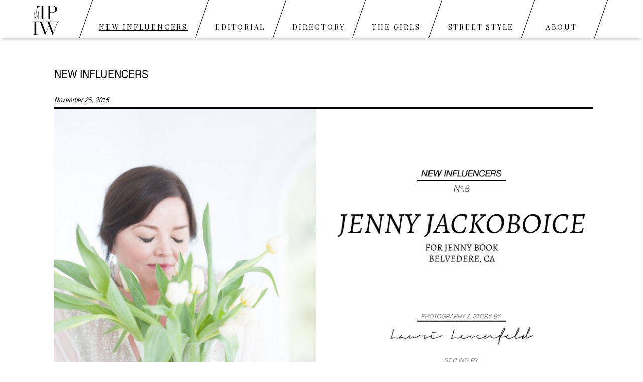

--- FILE ---
content_type: text/html; charset=UTF-8
request_url: https://www.theprojectforwomen.com/new-influencers/jenny-jackoboice/
body_size: 24020
content:
<!DOCTYPE html>
<!--[if IE 7]>
<html class="ie ie7" lang="en-US">
<![endif]-->
<!--[if IE 8]>
<html class="ie ie8" lang="en-US">
<![endif]-->
<!--[if !(IE 7) | !(IE 8)  ]><!-->
<html lang="en-US">
<!--<![endif]-->
<head>
<link href='//fonts.googleapis.com/css?family=Playfair+Display:400,400italic|Alegreya:400,400italic,700' rel='stylesheet' type='text/css'>
<link href="//maxcdn.bootstrapcdn.com/font-awesome/4.2.0/css/font-awesome.min.css" rel="stylesheet">
<link rel="apple-touch-icon" href="https://www.theprojectforwomen.com/wp-content/themes/twentythirteen-child/images/apple-touch-icon.png">
<link rel="shortcut icon" href="/favicon.ico" />
<meta charset="UTF-8">
<meta name="viewport" content="width=device-width">
<link rel="profile" href="http://gmpg.org/xfn/11">
<link rel="pingback" href="https://www.theprojectforwomen.com/xmlrpc.php">
<!--[if lt IE 9]>
<script src="https://www.theprojectforwomen.com/wp-content/themes/twentythirteen/js/html5.js"></script>
<![endif]-->
<script src="https://code.jquery.com/jquery-latest.min.js"></script>
<meta name='robots' content='index, follow, max-image-preview:large, max-snippet:-1, max-video-preview:-1' />
<!-- This site is optimized with the Yoast SEO plugin v18.4.1 - https://yoast.com/wordpress/plugins/seo/ -->
<title>Jenny Jackoboice - The Project For Women</title>
<meta name="description" content="It&#039;s the dawn of the holiday season, and TPFW features Jenny Book Jackoboice who shares how to create magical experiences to make your holidays meaningful." />
<link rel="canonical" href="https://www.theprojectforwomen.com/new-influencers/jenny-jackoboice/" />
<meta name="twitter:label1" content="Written by" />
<meta name="twitter:data1" content="The Project for Women" />
<meta name="twitter:label2" content="Est. reading time" />
<meta name="twitter:data2" content="10 minutes" />
<script type="application/ld+json" class="yoast-schema-graph">{"@context":"https://schema.org","@graph":[{"@type":"WebSite","@id":"https://www.theprojectforwomen.com/#website","url":"https://www.theprojectforwomen.com/","name":"The Project For Women","description":"","potentialAction":[{"@type":"SearchAction","target":{"@type":"EntryPoint","urlTemplate":"https://www.theprojectforwomen.com/?s={search_term_string}"},"query-input":"required name=search_term_string"}],"inLanguage":"en-US"},{"@type":"ImageObject","@id":"https://www.theprojectforwomen.com/new-influencers/jenny-jackoboice/#primaryimage","inLanguage":"en-US","url":"https://www.theprojectforwomen.com/wp-content/uploads/2015/11/Jenny-Large-Photos-1.jpg","contentUrl":"https://www.theprojectforwomen.com/wp-content/uploads/2015/11/Jenny-Large-Photos-1.jpg","width":665,"height":1000},{"@type":"WebPage","@id":"https://www.theprojectforwomen.com/new-influencers/jenny-jackoboice/#webpage","url":"https://www.theprojectforwomen.com/new-influencers/jenny-jackoboice/","name":"Jenny Jackoboice - The Project For Women","isPartOf":{"@id":"https://www.theprojectforwomen.com/#website"},"primaryImageOfPage":{"@id":"https://www.theprojectforwomen.com/new-influencers/jenny-jackoboice/#primaryimage"},"datePublished":"2015-11-25T13:55:09+00:00","dateModified":"2016-01-13T14:04:48+00:00","author":{"@id":"https://www.theprojectforwomen.com/#/schema/person/4288fd5c3dedb141fca3c27afab5ffb6"},"description":"It's the dawn of the holiday season, and TPFW features Jenny Book Jackoboice who shares how to create magical experiences to make your holidays meaningful.","breadcrumb":{"@id":"https://www.theprojectforwomen.com/new-influencers/jenny-jackoboice/#breadcrumb"},"inLanguage":"en-US","potentialAction":[{"@type":"ReadAction","target":["https://www.theprojectforwomen.com/new-influencers/jenny-jackoboice/"]}]},{"@type":"BreadcrumbList","@id":"https://www.theprojectforwomen.com/new-influencers/jenny-jackoboice/#breadcrumb","itemListElement":[{"@type":"ListItem","position":1,"name":"Home","item":"https://www.theprojectforwomen.com/"},{"@type":"ListItem","position":2,"name":"Jenny Jackoboice"}]},{"@type":"Person","@id":"https://www.theprojectforwomen.com/#/schema/person/4288fd5c3dedb141fca3c27afab5ffb6","name":"The Project for Women"}]}</script>
<!-- / Yoast SEO plugin. -->
<link rel='dns-prefetch' href='//ws.sharethis.com' />
<link rel='dns-prefetch' href='//fonts.googleapis.com' />
<link href='https://fonts.gstatic.com' crossorigin rel='preconnect' />
<link rel="alternate" type="application/rss+xml" title="The Project For Women &raquo; Feed" href="https://www.theprojectforwomen.com/feed/" />
<link rel="alternate" type="application/rss+xml" title="The Project For Women &raquo; Comments Feed" href="https://www.theprojectforwomen.com/comments/feed/" />
<link rel="alternate" type="application/rss+xml" title="The Project For Women &raquo; Jenny Jackoboice Comments Feed" href="https://www.theprojectforwomen.com/new-influencers/jenny-jackoboice/feed/" />
<link rel='stylesheet' id='sbi_styles-css'  href='https://www.theprojectforwomen.com/wp-content/plugins/instagram-feed-pro/css/sbi-styles.min.css?ver=5.12.1' media='all' />
<link rel='stylesheet' id='layerslider-css'  href='https://www.theprojectforwomen.com/wp-content/plugins/LayerSlider/assets/static/layerslider/css/layerslider.css?ver=6.11.8' media='all' />
<link rel='stylesheet' id='wp-block-library-css'  href='https://www.theprojectforwomen.com/wp-includes/css/dist/block-library/style.min.css?ver=9d21b51117cfa352b2aec0601e415796' media='all' />
<link rel='stylesheet' id='wp-block-library-theme-css'  href='https://www.theprojectforwomen.com/wp-includes/css/dist/block-library/theme.min.css?ver=9d21b51117cfa352b2aec0601e415796' media='all' />
<link rel='stylesheet' id='jpibfi-style-css'  href='https://www.theprojectforwomen.com/wp-content/plugins/jquery-pin-it-button-for-images/css/client.css?ver=3.0.6' media='all' />
<link rel='stylesheet' id='ssbp_styles-css'  href='https://www.theprojectforwomen.com/wp-content/plugins/simple-share-buttons-plus/ssbp.min.css?ver=9d21b51117cfa352b2aec0601e415796' media='all' />
<link rel='stylesheet' id='wpmt-css-frontend-css'  href='https://www.theprojectforwomen.com/wp-content/plugins/wp-mailto-links/core/includes/assets/css/style.css?ver=230922-184922' media='all' />
<link rel='stylesheet' id='twentythirteen-fonts-css'  href='https://fonts.googleapis.com/css?family=Source+Sans+Pro%3A300%2C400%2C700%2C300italic%2C400italic%2C700italic%7CBitter%3A400%2C700&#038;subset=latin%2Clatin-ext&#038;display=fallback' media='all' />
<link rel='stylesheet' id='genericons-css'  href='https://www.theprojectforwomen.com/wp-content/themes/twentythirteen/genericons/genericons.css?ver=3.0.3' media='all' />
<link rel='stylesheet' id='twentythirteen-style-css'  href='https://www.theprojectforwomen.com/wp-content/themes/twentythirteen-child/style.css?ver=20201208' media='all' />
<link rel='stylesheet' id='twentythirteen-block-style-css'  href='https://www.theprojectforwomen.com/wp-content/themes/twentythirteen/css/blocks.css?ver=20190102' media='all' />
<link rel='stylesheet' id='fancybox-css'  href='https://www.theprojectforwomen.com/wp-content/plugins/easy-fancybox/css/jquery.fancybox.min.css?ver=1.3.24' media='screen' />
<!--[if lt IE 9]>
<link rel='stylesheet' id='mytheme-ie-css'  href='https://www.theprojectforwomen.com/wp-content/themes/twentythirteen-child/css/ie.css?ver=1.0' media='all' />
<![endif]-->
<link rel='stylesheet' id='ubermenu-css'  href='https://www.theprojectforwomen.com/wp-content/plugins/ubermenu/pro/assets/css/ubermenu.min.css?ver=3.7.3' media='all' />
<link rel='stylesheet' id='ubermenu-font-awesome-all-css'  href='https://www.theprojectforwomen.com/wp-content/plugins/ubermenu/assets/fontawesome/css/all.min.css?ver=9d21b51117cfa352b2aec0601e415796' media='all' />
<link rel='stylesheet' id='cp-module-main-style-css'  href='https://www.theprojectforwomen.com/wp-content/plugins/convertplug/modules/assets/css/cp-module-main.css?ver=3.5.19' media='all' />
<link rel='stylesheet' id='smile-modal-style-css'  href='https://www.theprojectforwomen.com/wp-content/plugins/convertplug/modules/modal/assets/css/modal.min.css?ver=3.5.19' media='all' />
<link rel='stylesheet' id='mg-fontawesome-css'  href='https://www.theprojectforwomen.com/wp-content/plugins/media-grid/css/fontAwesome/css/all.min.css?ver=5.15.2' media='all' />
<link rel='stylesheet' id='mediaelement-css'  href='https://www.theprojectforwomen.com/wp-includes/js/mediaelement/mediaelementplayer-legacy.min.css?ver=4.2.16' media='all' />
<link rel='stylesheet' id='wp-mediaelement-css'  href='https://www.theprojectforwomen.com/wp-includes/js/mediaelement/wp-mediaelement.min.css?ver=9d21b51117cfa352b2aec0601e415796' media='all' />
<link rel='stylesheet' id='mg-frontend-css-css'  href='https://www.theprojectforwomen.com/wp-content/plugins/media-grid/css/frontend.min.css?ver=6.5.1.1' media='all' />
<link rel='stylesheet' id='mg-lightbox-css-css'  href='https://www.theprojectforwomen.com/wp-content/plugins/media-grid/css/lightbox.min.css?ver=6.5.1.1' media='all' />
<link rel='stylesheet' id='mg-custom-css-css'  href='https://www.theprojectforwomen.com/wp-content/plugins/media-grid/css/custom.css?ver=6.5.1.1-d6a8e774d42f1eb94f2235c0624d8aab' media='all' />
<script id='jquery-core-js-extra'>
var lcmg = {"audio_loop":"","rtl":"","mobile_thold":"800","deepl_elems":["item","category","search","page"],"full_deepl":"","kenburns_timing":"7500","touch_ol_behav":"normal","inl_slider_fx":"fadeslide","inl_slider_easing":"ease","inl_slider_fx_time":"400","inl_slider_intval":"3000","lightbox_mode":"mg_classic_lb","lb_carousel":"","lb_touchswipe":"1","lb_slider_fx":"fadeslide","lb_slider_easing":"ease","lb_slider_fx_time":"400","lb_slider_intval":"3000","lb_slider_counter":"","add_to_cart_str":"Add to cart","out_of_stock_str":"Out of stock"};
var slide_in = {"demo_dir":"https:\/\/www.theprojectforwomen.com\/wp-content\/plugins\/convertplug\/modules\/slide_in\/assets\/demos"};
</script>
<script src='https://www.theprojectforwomen.com/wp-includes/js/jquery/jquery.min.js?ver=3.5.1' id='jquery-core-js'></script>
<script src='https://www.theprojectforwomen.com/wp-includes/js/jquery/jquery-migrate.min.js?ver=3.3.2' id='jquery-migrate-js'></script>
<script src='https://www.theprojectforwomen.com/wp-content/themes/twentythirteen-child/bxslider/jquery.bxslider.min.js?ver=9d21b51117cfa352b2aec0601e415796' id='bxscript-js'></script>
<script id='layerslider-utils-js-extra'>
var LS_Meta = {"v":"6.11.8","fixGSAP":"1"};
</script>
<script src='https://www.theprojectforwomen.com/wp-content/plugins/LayerSlider/assets/static/layerslider/js/layerslider.utils.js?ver=6.11.8' id='layerslider-utils-js'></script>
<script src='https://www.theprojectforwomen.com/wp-content/plugins/LayerSlider/assets/static/layerslider/js/layerslider.kreaturamedia.jquery.js?ver=6.11.8' id='layerslider-js'></script>
<script src='https://www.theprojectforwomen.com/wp-content/plugins/LayerSlider/assets/static/layerslider/js/layerslider.transitions.js?ver=6.11.8' id='layerslider-transitions-js'></script>
<script id='st_insights_js'src='https://ws.sharethis.com/button/st_insights.js?publisher=4d48b7c5-0ae3-43d4-bfbe-3ff8c17a8ae6&#038;product=simple-share-pro' id='ssbp-sharethis-js'></script>
<script src='https://www.theprojectforwomen.com/wp-content/plugins/wp-mailto-links/core/includes/assets/js/custom.js?ver=230922-184922' id='wpmt-js-frontend-js'></script>
<meta name="generator" content="Powered by LayerSlider 6.11.8 - Multi-Purpose, Responsive, Parallax, Mobile-Friendly Slider Plugin for WordPress." />
<!-- LayerSlider updates and docs at: https://layerslider.kreaturamedia.com -->
<link rel="https://api.w.org/" href="https://www.theprojectforwomen.com/wp-json/" /><link rel="alternate" type="application/json" href="https://www.theprojectforwomen.com/wp-json/wp/v2/posts/15659" /><link rel="EditURI" type="application/rsd+xml" title="RSD" href="https://www.theprojectforwomen.com/xmlrpc.php?rsd" />
<link rel="wlwmanifest" type="application/wlwmanifest+xml" href="https://www.theprojectforwomen.com/wp-includes/wlwmanifest.xml" /> 
<link rel='shortlink' href='https://www.theprojectforwomen.com/?p=15659' />
<link rel="alternate" type="application/json+oembed" href="https://www.theprojectforwomen.com/wp-json/oembed/1.0/embed?url=https%3A%2F%2Fwww.theprojectforwomen.com%2Fnew-influencers%2Fjenny-jackoboice%2F" />
<link rel="alternate" type="text/xml+oembed" href="https://www.theprojectforwomen.com/wp-json/oembed/1.0/embed?url=https%3A%2F%2Fwww.theprojectforwomen.com%2Fnew-influencers%2Fjenny-jackoboice%2F&#038;format=xml" />
<style type="text/css">
a.pinit-button.custom span {
background-image: url("https://www.theprojectforwomen.com/wp-content/uploads/2016/10/TPFW_pinterestbutton-01_half.png");	}
.pinit-hover {
opacity: 1 !important;
filter: alpha(opacity=100) !important;
}
a.pinit-button {
border-bottom: 0 !important;
box-shadow: none !important;
margin-bottom: 0 !important;
}
a.pinit-button::after {
display: none;
}</style>
<style id="ubermenu-custom-generated-css">
/** Font Awesome 4 Compatibility **/
.fa{font-style:normal;font-variant:normal;font-weight:normal;font-family:FontAwesome;}
/** UberMenu Responsive Styles (Breakpoint Setting) **/
@media screen and (min-width: 1144px){
.ubermenu{ display:block !important; } .ubermenu-responsive .ubermenu-item.ubermenu-hide-desktop{ display:none !important; } .ubermenu-responsive.ubermenu-retractors-responsive .ubermenu-retractor-mobile{ display:none; }  /* Top level items full height */ .ubermenu.ubermenu-horizontal.ubermenu-items-vstretch .ubermenu-nav{   display:flex;   align-items:stretch; } .ubermenu.ubermenu-horizontal.ubermenu-items-vstretch .ubermenu-item.ubermenu-item-level-0{   display:flex;   flex-direction:column; } .ubermenu.ubermenu-horizontal.ubermenu-items-vstretch .ubermenu-item.ubermenu-item-level-0 > .ubermenu-target{   flex:1;   display:flex;   align-items:center; flex-wrap:wrap; } .ubermenu.ubermenu-horizontal.ubermenu-items-vstretch .ubermenu-item.ubermenu-item-level-0 > .ubermenu-target > .ubermenu-target-divider{ position:static; flex-basis:100%; } .ubermenu.ubermenu-horizontal.ubermenu-items-vstretch .ubermenu-item.ubermenu-item-level-0 > .ubermenu-target.ubermenu-item-layout-image_left > .ubermenu-target-text{ padding-left:1em; } .ubermenu.ubermenu-horizontal.ubermenu-items-vstretch .ubermenu-item.ubermenu-item-level-0 > .ubermenu-target.ubermenu-item-layout-image_right > .ubermenu-target-text{ padding-right:1em; } .ubermenu.ubermenu-horizontal.ubermenu-items-vstretch .ubermenu-item.ubermenu-item-level-0 > .ubermenu-target.ubermenu-item-layout-image_above, .ubermenu.ubermenu-horizontal.ubermenu-items-vstretch .ubermenu-item.ubermenu-item-level-0 > .ubermenu-target.ubermenu-item-layout-image_below{ flex-direction:column; } .ubermenu.ubermenu-horizontal.ubermenu-items-vstretch .ubermenu-item.ubermenu-item-level-0 > .ubermenu-submenu-drop{   top:100%; } .ubermenu.ubermenu-horizontal.ubermenu-items-vstretch .ubermenu-item-level-0:not(.ubermenu-align-right) + .ubermenu-item.ubermenu-align-right{ margin-left:auto; }  /* Force current submenu always open but below others */ .ubermenu-force-current-submenu .ubermenu-item-level-0.ubermenu-current-menu-item > .ubermenu-submenu-drop, .ubermenu-force-current-submenu .ubermenu-item-level-0.ubermenu-current-menu-ancestor > .ubermenu-submenu-drop {     display: block!important;     opacity: 1!important;     visibility: visible!important;     margin: 0!important;     top: auto!important;     height: auto;     z-index:19; }   /* Invert Horizontal menu to make subs go up */ .ubermenu-invert.ubermenu-horizontal .ubermenu-item-level-0 > .ubermenu-submenu-drop, .ubermenu-invert.ubermenu-horizontal.ubermenu-items-vstretch .ubermenu-item.ubermenu-item-level-0>.ubermenu-submenu-drop{  top:auto;  bottom:100%; } .ubermenu-invert.ubermenu-horizontal.ubermenu-sub-indicators .ubermenu-item-level-0.ubermenu-has-submenu-drop > .ubermenu-target > .ubermenu-sub-indicator{ transform:rotate(180deg); } /* Make second level flyouts fly up */ .ubermenu-invert.ubermenu-horizontal .ubermenu-submenu .ubermenu-item.ubermenu-active > .ubermenu-submenu-type-flyout{     top:auto;     bottom:0; } /* Clip the submenus properly when inverted */ .ubermenu-invert.ubermenu-horizontal .ubermenu-item-level-0 > .ubermenu-submenu-drop{     clip: rect(-5000px,5000px,auto,-5000px); }    /* Invert Vertical menu to make subs go left */ .ubermenu-invert.ubermenu-vertical .ubermenu-item-level-0 > .ubermenu-submenu-drop{   right:100%;   left:auto; } .ubermenu-invert.ubermenu-vertical.ubermenu-sub-indicators .ubermenu-item-level-0.ubermenu-item-has-children > .ubermenu-target > .ubermenu-sub-indicator{   right:auto;   left:10px; transform:rotate(90deg); } .ubermenu-vertical.ubermenu-invert .ubermenu-item > .ubermenu-submenu-drop {   clip: rect(-5000px,5000px,5000px,-5000px); } /* Vertical Flyout > Flyout */ .ubermenu-vertical.ubermenu-invert.ubermenu-sub-indicators .ubermenu-has-submenu-drop > .ubermenu-target{   padding-left:25px; } .ubermenu-vertical.ubermenu-invert .ubermenu-item > .ubermenu-target > .ubermenu-sub-indicator {   right:auto;   left:10px;   transform:rotate(90deg); } .ubermenu-vertical.ubermenu-invert .ubermenu-item > .ubermenu-submenu-drop.ubermenu-submenu-type-flyout, .ubermenu-vertical.ubermenu-invert .ubermenu-submenu-type-flyout > .ubermenu-item > .ubermenu-submenu-drop {   right: 100%;   left: auto; }  .ubermenu-responsive-toggle{ display:none; }
}
@media screen and (max-width: 1143px){
.ubermenu-responsive-toggle, .ubermenu-sticky-toggle-wrapper { display: block; }  .ubermenu-responsive{ width:100%; max-height:600px; visibility:visible; overflow:visible;  -webkit-transition:max-height 1s ease-in; transition:max-height .3s ease-in; } .ubermenu-responsive.ubermenu-mobile-accordion:not(.ubermenu-mobile-modal):not(.ubermenu-in-transition):not(.ubermenu-responsive-collapse){ max-height:none; } .ubermenu-responsive.ubermenu-items-align-center{   text-align:left; } .ubermenu-responsive.ubermenu{ margin:0; } .ubermenu-responsive.ubermenu .ubermenu-nav{ display:block; }  .ubermenu-responsive.ubermenu-responsive-nocollapse, .ubermenu-repsonsive.ubermenu-no-transitions{ display:block; max-height:none; }  .ubermenu-responsive.ubermenu-responsive-collapse{ max-height:none; visibility:visible; overflow:visible; } .ubermenu-responsive.ubermenu-responsive-collapse{ max-height:0; overflow:hidden !important; visibility:hidden; } .ubermenu-responsive.ubermenu-in-transition, .ubermenu-responsive.ubermenu-in-transition .ubermenu-nav{ overflow:hidden !important; visibility:visible; } .ubermenu-responsive.ubermenu-responsive-collapse:not(.ubermenu-in-transition){ border-top-width:0; border-bottom-width:0; } .ubermenu-responsive.ubermenu-responsive-collapse .ubermenu-item .ubermenu-submenu{ display:none; }  .ubermenu-responsive .ubermenu-item-level-0{ width:50%; } .ubermenu-responsive.ubermenu-responsive-single-column .ubermenu-item-level-0{ float:none; clear:both; width:100%; } .ubermenu-responsive .ubermenu-item.ubermenu-item-level-0 > .ubermenu-target{ border:none; box-shadow:none; } .ubermenu-responsive .ubermenu-item.ubermenu-has-submenu-flyout{ position:static; } .ubermenu-responsive.ubermenu-sub-indicators .ubermenu-submenu-type-flyout .ubermenu-has-submenu-drop > .ubermenu-target > .ubermenu-sub-indicator{ transform:rotate(0); right:10px; left:auto; } .ubermenu-responsive .ubermenu-nav .ubermenu-item .ubermenu-submenu.ubermenu-submenu-drop{ width:100%; min-width:100%; max-width:100%; top:auto; left:0 !important; } .ubermenu-responsive.ubermenu-has-border .ubermenu-nav .ubermenu-item .ubermenu-submenu.ubermenu-submenu-drop{ left: -1px !important; /* For borders */ } .ubermenu-responsive .ubermenu-submenu.ubermenu-submenu-type-mega > .ubermenu-item.ubermenu-column{ min-height:0; border-left:none;  float:left; /* override left/center/right content alignment */ display:block; } .ubermenu-responsive .ubermenu-item.ubermenu-active > .ubermenu-submenu.ubermenu-submenu-type-mega{     max-height:none;     height:auto;/*prevent overflow scrolling since android is still finicky*/     overflow:visible; } .ubermenu-responsive.ubermenu-transition-slide .ubermenu-item.ubermenu-in-transition > .ubermenu-submenu-drop{ max-height:1000px; /* because of slide transition */ } .ubermenu .ubermenu-submenu-type-flyout .ubermenu-submenu-type-mega{ min-height:0; } .ubermenu.ubermenu-responsive .ubermenu-column, .ubermenu.ubermenu-responsive .ubermenu-column-auto{ min-width:50%; } .ubermenu.ubermenu-responsive .ubermenu-autoclear > .ubermenu-column{ clear:none; } .ubermenu.ubermenu-responsive .ubermenu-column:nth-of-type(2n+1){ clear:both; } .ubermenu.ubermenu-responsive .ubermenu-submenu-retractor-top:not(.ubermenu-submenu-retractor-top-2) .ubermenu-column:nth-of-type(2n+1){ clear:none; } .ubermenu.ubermenu-responsive .ubermenu-submenu-retractor-top:not(.ubermenu-submenu-retractor-top-2) .ubermenu-column:nth-of-type(2n+2){ clear:both; }  .ubermenu-responsive-single-column-subs .ubermenu-submenu .ubermenu-item { float: none; clear: both; width: 100%; min-width: 100%; }   .ubermenu.ubermenu-responsive .ubermenu-tabs, .ubermenu.ubermenu-responsive .ubermenu-tabs-group, .ubermenu.ubermenu-responsive .ubermenu-tab, .ubermenu.ubermenu-responsive .ubermenu-tab-content-panel{ /** TABS SHOULD BE 100%  ACCORDION */ width:100%; min-width:100%; max-width:100%; left:0; } .ubermenu.ubermenu-responsive .ubermenu-tabs, .ubermenu.ubermenu-responsive .ubermenu-tab-content-panel{ min-height:0 !important;/* Override Inline Style from JS */ } .ubermenu.ubermenu-responsive .ubermenu-tabs{ z-index:15; } .ubermenu.ubermenu-responsive .ubermenu-tab-content-panel{ z-index:20; } /* Tab Layering */ .ubermenu-responsive .ubermenu-tab{ position:relative; } .ubermenu-responsive .ubermenu-tab.ubermenu-active{ position:relative; z-index:20; } .ubermenu-responsive .ubermenu-tab > .ubermenu-target{ border-width:0 0 1px 0; } .ubermenu-responsive.ubermenu-sub-indicators .ubermenu-tabs > .ubermenu-tabs-group > .ubermenu-tab.ubermenu-has-submenu-drop > .ubermenu-target > .ubermenu-sub-indicator{ transform:rotate(0); right:10px; left:auto; }  .ubermenu-responsive .ubermenu-tabs > .ubermenu-tabs-group > .ubermenu-tab > .ubermenu-tab-content-panel{ top:auto; border-width:1px; } .ubermenu-responsive .ubermenu-tab-layout-bottom > .ubermenu-tabs-group{ /*position:relative;*/ }   .ubermenu-reponsive .ubermenu-item-level-0 > .ubermenu-submenu-type-stack{ /* Top Level Stack Columns */ position:relative; }  .ubermenu-responsive .ubermenu-submenu-type-stack .ubermenu-column, .ubermenu-responsive .ubermenu-submenu-type-stack .ubermenu-column-auto{ /* Stack Columns */ width:100%; max-width:100%; }   .ubermenu-responsive .ubermenu-item-mini{ /* Mini items */ min-width:0; width:auto; float:left; clear:none !important; } .ubermenu-responsive .ubermenu-item.ubermenu-item-mini > a.ubermenu-target{ padding-left:20px; padding-right:20px; }   .ubermenu-responsive .ubermenu-item.ubermenu-hide-mobile{ /* Hiding items */ display:none !important; }  .ubermenu-responsive.ubermenu-hide-bkgs .ubermenu-submenu.ubermenu-submenu-bkg-img{ /** Hide Background Images in Submenu */ background-image:none; } .ubermenu.ubermenu-responsive .ubermenu-item-level-0.ubermenu-item-mini{ min-width:0; width:auto; } .ubermenu-vertical .ubermenu-item.ubermenu-item-level-0{ width:100%; } .ubermenu-vertical.ubermenu-sub-indicators .ubermenu-item-level-0.ubermenu-item-has-children > .ubermenu-target > .ubermenu-sub-indicator{ right:10px; left:auto; transform:rotate(0); } .ubermenu-vertical .ubermenu-item.ubermenu-item-level-0.ubermenu-relative.ubermenu-active > .ubermenu-submenu-drop.ubermenu-submenu-align-vertical_parent_item{     top:auto; }   .ubermenu.ubermenu-responsive .ubermenu-tabs{     position:static; } /* Tabs on Mobile with mouse (but not click) - leave space to hover off */ .ubermenu:not(.ubermenu-is-mobile):not(.ubermenu-submenu-indicator-closes) .ubermenu-submenu .ubermenu-tab[data-ubermenu-trigger="mouseover"] .ubermenu-tab-content-panel, .ubermenu:not(.ubermenu-is-mobile):not(.ubermenu-submenu-indicator-closes) .ubermenu-submenu .ubermenu-tab[data-ubermenu-trigger="hover_intent"] .ubermenu-tab-content-panel{     margin-left:6%; width:94%; min-width:94%; }  /* Sub indicator close visibility */ .ubermenu.ubermenu-submenu-indicator-closes .ubermenu-active > .ubermenu-target > .ubermenu-sub-indicator-close{ display:block; display: flex; align-items: center; justify-content: center; } .ubermenu.ubermenu-submenu-indicator-closes .ubermenu-active > .ubermenu-target > .ubermenu-sub-indicator{ display:none; }  .ubermenu .ubermenu-tabs .ubermenu-tab-content-panel{     box-shadow: 0 5px 10px rgba(0,0,0,.075); }  /* When submenus and items go full width, move items back to appropriate positioning */ .ubermenu .ubermenu-submenu-rtl {     direction: ltr; }   /* Fixed position mobile menu */ .ubermenu.ubermenu-mobile-modal{   position:fixed;   z-index:9999999; opacity:1;   top:0;   left:0;   width:100%;   width:100vw;   max-width:100%;   max-width:100vw; height:100%; height:calc(100vh - calc(100vh - 100%)); height:-webkit-fill-available; max-height:calc(100vh - calc(100vh - 100%)); max-height:-webkit-fill-available;   border:none; box-sizing:border-box;    display:flex;   flex-direction:column;   justify-content:flex-start; overflow-y:auto !important; /* for non-accordion mode */ overflow-x:hidden !important; overscroll-behavior: contain; transform:scale(1); transition-duration:.1s; transition-property: all; } .ubermenu.ubermenu-mobile-modal.ubermenu-mobile-accordion.ubermenu-interaction-press{ overflow-y:hidden !important; } .ubermenu.ubermenu-mobile-modal.ubermenu-responsive-collapse{ overflow:hidden !important; opacity:0; transform:scale(.9); visibility:hidden; } .ubermenu.ubermenu-mobile-modal .ubermenu-nav{   flex:1;   overflow-y:auto !important; overscroll-behavior: contain; } .ubermenu.ubermenu-mobile-modal .ubermenu-item-level-0{ margin:0; } .ubermenu.ubermenu-mobile-modal .ubermenu-mobile-close-button{ border:none; background:none; border-radius:0; padding:1em; color:inherit; display:inline-block; text-align:center; font-size:14px; } .ubermenu.ubermenu-mobile-modal .ubermenu-mobile-footer .ubermenu-mobile-close-button{ width: 100%; display: flex; align-items: center; justify-content: center; } .ubermenu.ubermenu-mobile-modal .ubermenu-mobile-footer .ubermenu-mobile-close-button .ubermenu-icon-essential, .ubermenu.ubermenu-mobile-modal .ubermenu-mobile-footer .ubermenu-mobile-close-button .fas.fa-times{ margin-right:.2em; }  /* Header/Footer Mobile content */ .ubermenu .ubermenu-mobile-header, .ubermenu .ubermenu-mobile-footer{ display:block; text-align:center; color:inherit; }  /* Accordion submenus mobile (single column tablet) */ .ubermenu.ubermenu-responsive-single-column.ubermenu-mobile-accordion.ubermenu-interaction-press .ubermenu-item > .ubermenu-submenu-drop, .ubermenu.ubermenu-responsive-single-column.ubermenu-mobile-accordion.ubermenu-interaction-press .ubermenu-tab > .ubermenu-tab-content-panel{ box-sizing:border-box; border-left:none; border-right:none; box-shadow:none; } .ubermenu.ubermenu-responsive-single-column.ubermenu-mobile-accordion.ubermenu-interaction-press .ubermenu-item.ubermenu-active > .ubermenu-submenu-drop, .ubermenu.ubermenu-responsive-single-column.ubermenu-mobile-accordion.ubermenu-interaction-press .ubermenu-tab.ubermenu-active > .ubermenu-tab-content-panel{   position:static; }   /* Accordion indented - remove borders and extra spacing from headers */ .ubermenu.ubermenu-mobile-accordion-indent .ubermenu-submenu.ubermenu-submenu-drop, .ubermenu.ubermenu-mobile-accordion-indent .ubermenu-submenu .ubermenu-item-header.ubermenu-has-submenu-stack > .ubermenu-target{   border:none; } .ubermenu.ubermenu-mobile-accordion-indent .ubermenu-submenu .ubermenu-item-header.ubermenu-has-submenu-stack > .ubermenu-submenu-type-stack{   padding-top:0; } /* Accordion dropdown indentation padding */ .ubermenu.ubermenu-mobile-accordion-indent .ubermenu-submenu-drop .ubermenu-submenu-drop .ubermenu-item > .ubermenu-target, .ubermenu.ubermenu-mobile-accordion-indent .ubermenu-submenu-drop .ubermenu-tab-content-panel .ubermenu-item > .ubermenu-target{   padding-left:calc( var(--ubermenu-accordion-indent) * 2 ); } .ubermenu.ubermenu-mobile-accordion-indent .ubermenu-submenu-drop .ubermenu-submenu-drop .ubermenu-submenu-drop .ubermenu-item > .ubermenu-target, .ubermenu.ubermenu-mobile-accordion-indent .ubermenu-submenu-drop .ubermenu-tab-content-panel .ubermenu-tab-content-panel .ubermenu-item > .ubermenu-target{   padding-left:calc( var(--ubermenu-accordion-indent) * 3 ); } .ubermenu.ubermenu-mobile-accordion-indent .ubermenu-submenu-drop .ubermenu-submenu-drop .ubermenu-submenu-drop .ubermenu-submenu-drop .ubermenu-item > .ubermenu-target, .ubermenu.ubermenu-mobile-accordion-indent .ubermenu-submenu-drop .ubermenu-tab-content-panel .ubermenu-tab-content-panel .ubermenu-tab-content-panel .ubermenu-item > .ubermenu-target{   padding-left:calc( var(--ubermenu-accordion-indent) * 4 ); } /* Reverse Accordion dropdown indentation padding */ .rtl .ubermenu.ubermenu-mobile-accordion-indent .ubermenu-submenu-drop .ubermenu-submenu-drop .ubermenu-item > .ubermenu-target, .rtl .ubermenu.ubermenu-mobile-accordion-indent .ubermenu-submenu-drop .ubermenu-tab-content-panel .ubermenu-item > .ubermenu-target{ padding-left:0;   padding-right:calc( var(--ubermenu-accordion-indent) * 2 ); } .rtl .ubermenu.ubermenu-mobile-accordion-indent .ubermenu-submenu-drop .ubermenu-submenu-drop .ubermenu-submenu-drop .ubermenu-item > .ubermenu-target, .rtl .ubermenu.ubermenu-mobile-accordion-indent .ubermenu-submenu-drop .ubermenu-tab-content-panel .ubermenu-tab-content-panel .ubermenu-item > .ubermenu-target{ padding-left:0; padding-right:calc( var(--ubermenu-accordion-indent) * 3 ); } .rtl .ubermenu.ubermenu-mobile-accordion-indent .ubermenu-submenu-drop .ubermenu-submenu-drop .ubermenu-submenu-drop .ubermenu-submenu-drop .ubermenu-item > .ubermenu-target, .rtl .ubermenu.ubermenu-mobile-accordion-indent .ubermenu-submenu-drop .ubermenu-tab-content-panel .ubermenu-tab-content-panel .ubermenu-tab-content-panel .ubermenu-item > .ubermenu-target{ padding-left:0; padding-right:calc( var(--ubermenu-accordion-indent) * 4 ); }  .ubermenu-responsive-toggle{ display:block; }
}
@media screen and (max-width: 480px){
.ubermenu.ubermenu-responsive .ubermenu-item-level-0{ width:100%; } .ubermenu.ubermenu-responsive .ubermenu-column, .ubermenu.ubermenu-responsive .ubermenu-column-auto{ min-width:100%; } .ubermenu .ubermenu-autocolumn:not(:first-child), .ubermenu .ubermenu-autocolumn:not(:first-child) .ubermenu-submenu-type-stack{     padding-top:0; } .ubermenu .ubermenu-autocolumn:not(:last-child), .ubermenu .ubermenu-autocolumn:not(:last-child) .ubermenu-submenu-type-stack{     padding-bottom:0; } .ubermenu .ubermenu-autocolumn > .ubermenu-submenu-type-stack > .ubermenu-item-normal:first-child{     margin-top:0; }     /* Accordion submenus mobile */ .ubermenu.ubermenu-responsive.ubermenu-mobile-accordion.ubermenu-interaction-press .ubermenu-item > .ubermenu-submenu-drop, .ubermenu.ubermenu-responsive.ubermenu-mobile-accordion.ubermenu-interaction-press .ubermenu-tab > .ubermenu-tab-content-panel{     box-shadow:none; box-sizing:border-box; border-left:none; border-right:none; } .ubermenu.ubermenu-responsive.ubermenu-mobile-accordion.ubermenu-interaction-press .ubermenu-item.ubermenu-active > .ubermenu-submenu-drop, .ubermenu.ubermenu-responsive.ubermenu-mobile-accordion.ubermenu-interaction-press .ubermenu-tab.ubermenu-active > .ubermenu-tab-content-panel{     position:static; } 
}
/** UberMenu Custom Menu Styles (Customizer) **/
/* main */
.ubermenu-main .ubermenu-item .ubermenu-submenu-drop { -webkit-transition-duration:0.5s; -ms-transition-duration:0.5s; transition-duration:0.5s; }
.ubermenu-main.ubermenu-transition-fade .ubermenu-item .ubermenu-submenu-drop { margin-top:0; }
/* Status: Loaded from Transient */
</style><!-- Custom Feeds for Instagram CSS -->
<style type="text/css">
#sb_instagram img { opacity: 1 !important; }
</style>
<script>
(function(i,s,o,g,r,a,m){i['GoogleAnalyticsObject']=r;i[r]=i[r]||function(){
(i[r].q=i[r].q||[]).push(arguments)},i[r].l=1*new Date();a=s.createElement(o),
m=s.getElementsByTagName(o)[0];a.async=1;a.src=g;m.parentNode.insertBefore(a,m)
})(window,document,'script','//www.google-analytics.com/analytics.js','ga');
ga('create', 'UA-46015083-1', 'auto');
ga('require', 'displayfeatures');
ga('send', 'pageview');
</script>
</head>
<body class="post-template-default single single-post postid-15659 single-format-standard wp-embed-responsive new-influencers sidebar no-avatars">
<div id="page" class="hfeed site">
<header id="masthead" class="site-header" role="banner">
<!-- <div style="background-color: #D0D0D0; height: 60px; max-width: 593px; width: 100%; margin: 0 auto; margin-top: 15px;"></div> -->
<a id="twp-logo" href="https://theprojectforwomen.com/"><img src="https://theprojectforwomen.com/wp-content/themes/twentythirteen-child/images/TPFW_logo-15.png" width="135"></a>
<div id="navbar" class="navbar">
<nav id="site-navigation" class="navigation main-navigation" role="navigation">
<h3 class="menu-toggle">Menu</h3>
<a class="screen-reader-text skip-link" href="#content" title="Skip to content">Skip to content</a>
<!-- UberMenu [Configuration:main] [Theme Loc:primary] [Integration:auto] -->
<a class="ubermenu-responsive-toggle ubermenu-responsive-toggle-main ubermenu-skin-none ubermenu-loc-primary ubermenu-responsive-toggle-content-align-left ubermenu-responsive-toggle-align-full " tabindex="0" data-ubermenu-target="ubermenu-main-4-primary"><i class="fas fa-bars" ></i>MENU</a><nav id="ubermenu-main-4-primary" class="ubermenu ubermenu-nojs ubermenu-main ubermenu-menu-4 ubermenu-loc-primary ubermenu-responsive ubermenu-responsive-1143 ubermenu-responsive-collapse ubermenu-horizontal ubermenu-transition-slide ubermenu-trigger-hover_intent ubermenu-skin-none  ubermenu-bar-align-full ubermenu-items-align-left ubermenu-bound ubermenu-retractors-responsive ubermenu-submenu-indicator-closes"><ul id="ubermenu-nav-main-4-primary" class="ubermenu-nav" data-title="Menu top"><li id="menu-item-12277" class="ubermenu-item ubermenu-item-type-custom ubermenu-item-object-ubermenu-custom ubermenu-item-12277 ubermenu-item-level-0 ubermenu-column ubermenu-column-auto ubermenu-hide-mobile" ><div class="ubermenu-content-block ubermenu-custom-content ubermenu-custom-content-padded"><a href="https://theprojectforwomen.com/"><img src="https://theprojectforwomen.com/wp-content/themes/twentythirteen-child/images/tpfw-logo-150-120.png" width="75"></a></div></li><li id="menu-item-13073" class="ubermenu-item ubermenu-item-type-taxonomy ubermenu-item-object-category ubermenu-current-post-ancestor ubermenu-current-menu-parent ubermenu-current-post-parent ubermenu-item-13073 ubermenu-item-level-0 ubermenu-column ubermenu-column-auto" ><a class="ubermenu-target ubermenu-item-layout-default ubermenu-item-layout-text_only" href="https://www.theprojectforwomen.com/new-influencers/" tabindex="0"><span class="ubermenu-target-title ubermenu-target-text">New Influencers</span></a></li><li id="menu-item-8680" class="ubermenu-item ubermenu-item-type-custom ubermenu-item-object-custom ubermenu-item-has-children ubermenu-item-8680 ubermenu-item-level-0 ubermenu-column ubermenu-column-auto ubermenu-has-submenu-drop ubermenu-has-submenu-flyout" ><a class="ubermenu-target ubermenu-item-layout-default ubermenu-item-layout-text_only" href="#" tabindex="0"><span class="ubermenu-target-title ubermenu-target-text">Editorial</span></a><ul  class="ubermenu-submenu ubermenu-submenu-id-8680 ubermenu-submenu-type-flyout ubermenu-submenu-drop ubermenu-submenu-align-left_edge_item"  ><li id="menu-item-8683" class="ubermenu-item ubermenu-item-type-taxonomy ubermenu-item-object-category ubermenu-item-8683 ubermenu-item-auto ubermenu-item-normal ubermenu-item-level-1" ><a class="ubermenu-target ubermenu-item-layout-default ubermenu-item-layout-text_only" href="https://www.theprojectforwomen.com/the-women/"><span class="ubermenu-target-title ubermenu-target-text">The Women</span></a></li><li id="menu-item-8682" class="ubermenu-item ubermenu-item-type-taxonomy ubermenu-item-object-category ubermenu-item-8682 ubermenu-item-auto ubermenu-item-normal ubermenu-item-level-1" ><a class="ubermenu-target ubermenu-item-layout-default ubermenu-item-layout-text_only" href="https://www.theprojectforwomen.com/the-moms/"><span class="ubermenu-target-title ubermenu-target-text">The Moms</span></a></li><li id="menu-item-8681" class="ubermenu-item ubermenu-item-type-taxonomy ubermenu-item-object-category ubermenu-item-8681 ubermenu-item-auto ubermenu-item-normal ubermenu-item-level-1" ><a class="ubermenu-target ubermenu-item-layout-default ubermenu-item-layout-text_only" href="https://www.theprojectforwomen.com/prodigy/"><span class="ubermenu-target-title ubermenu-target-text">The Prodigy</span></a></li><li id="menu-item-8617" class="ubermenu-item ubermenu-item-type-taxonomy ubermenu-item-object-category ubermenu-item-8617 ubermenu-item-auto ubermenu-item-normal ubermenu-item-level-1" ><a class="ubermenu-target ubermenu-item-layout-default ubermenu-item-layout-text_only" href="https://www.theprojectforwomen.com/inspiration/"><span class="ubermenu-target-title ubermenu-target-text">Inspiration</span></a></li><li class="ubermenu-retractor ubermenu-retractor-mobile"><i class="fas fa-times"></i> Close</li></ul></li><li id="menu-item-20340" class="ubermenu-item ubermenu-item-type-post_type ubermenu-item-object-page ubermenu-item-20340 ubermenu-item-level-0 ubermenu-column ubermenu-column-auto" ><a class="ubermenu-target ubermenu-item-layout-default ubermenu-item-layout-text_only" href="https://www.theprojectforwomen.com/directory/" tabindex="0"><span class="ubermenu-target-title ubermenu-target-text">Directory</span></a></li><li id="menu-item-16868" class="ubermenu-item ubermenu-item-type-taxonomy ubermenu-item-object-category ubermenu-item-16868 ubermenu-item-level-0 ubermenu-column ubermenu-column-auto" ><a class="ubermenu-target ubermenu-item-layout-default ubermenu-item-layout-text_only" href="https://www.theprojectforwomen.com/girls/" tabindex="0"><span class="ubermenu-target-title ubermenu-target-text">The Girls</span></a></li><li id="menu-item-15423" class="ubermenu-item ubermenu-item-type-taxonomy ubermenu-item-object-category ubermenu-item-15423 ubermenu-item-level-0 ubermenu-column ubermenu-column-auto" ><a class="ubermenu-target ubermenu-item-layout-default ubermenu-item-layout-text_only" href="https://www.theprojectforwomen.com/street-style/" tabindex="0"><span class="ubermenu-target-title ubermenu-target-text">Street Style</span></a></li><li id="menu-item-13074" class="ubermenu-item ubermenu-item-type-post_type ubermenu-item-object-page ubermenu-item-13074 ubermenu-item-level-0 ubermenu-column ubermenu-column-auto" ><a class="ubermenu-target ubermenu-item-layout-default ubermenu-item-layout-text_only" href="https://www.theprojectforwomen.com/about/" tabindex="0"><span class="ubermenu-target-title ubermenu-target-text">About</span></a></li><li id="menu-item-12280" class="ubermenu-item ubermenu-item-type-custom ubermenu-item-object-ubermenu-custom ubermenu-item-12280 ubermenu-item-level-0 ubermenu-column ubermenu-column-auto ubermenu-hide-desktop" ><div class="ubermenu-content-block ubermenu-custom-content ubermenu-custom-content-padded"><form action="https://theprojectforwomen.com" id="searchform" method="get">
<label for="s" class="screen-reader-text">Search for:</label>
<input type="search" id="s" name="s" placeholder="" required />
<input type="image" id="searchsubmit" alt="Search" src="https://theprojectforwomen.com/wp-content/themes/twentythirteen-child/images/search-icon.png" width="18px" />
</form></div></li></ul></nav>
<!-- End UberMenu -->
</nav><!-- #site-navigation -->
</div><!-- #navbar -->
</header><!-- #masthead -->
<div id="main" class="site-main">
<div id="primary" class="content-area">
<div id="content" class="site-content" role="main">
<h1>New Influencers</h1>
<article id="post-15659" class="post-15659 post type-post status-publish format-standard has-post-thumbnail hentry category-new-influencers tag-decor tag-hntr tag-holiday-tips tag-jenny-book directory-jenny-jackoboice">
<div class="no-paragraph-indent">
<div class="entry-date">
November 25, 2015    </div> <!-- .entry-date -->
<div class="entry-content ">
<div class="new-influencers">                 <table>
<tr>
<td>
<div class="entry-thumbnail">
<input class="jpibfi" type="hidden"><img width="532" height="800" src="https://www.theprojectforwomen.com/wp-content/uploads/2015/11/Jenny-Large-Photos-1-536x806.jpg" class="attachment-new-influencer-half size-new-influencer-half wp-post-image" alt="" loading="lazy" srcset="https://www.theprojectforwomen.com/wp-content/uploads/2015/11/Jenny-Large-Photos-1-536x806.jpg 536w, https://www.theprojectforwomen.com/wp-content/uploads/2015/11/Jenny-Large-Photos-1-412x620.jpg 412w, https://www.theprojectforwomen.com/wp-content/uploads/2015/11/Jenny-Large-Photos-1-357x537.jpg 357w, https://www.theprojectforwomen.com/wp-content/uploads/2015/11/Jenny-Large-Photos-1.jpg 665w" sizes="(max-width: 532px) 100vw, 532px" data-jpibfi-post-excerpt="" data-jpibfi-post-url="https://www.theprojectforwomen.com/new-influencers/jenny-jackoboice/" data-jpibfi-post-title="Jenny Jackoboice" data-jpibfi-src="https://www.theprojectforwomen.com/wp-content/uploads/2015/11/Jenny-Large-Photos-1-536x806.jpg" >                            </div>
</td>
<td class="intro">
<span class="storycredit"></span><p><img loading="lazy" class="aligncenter wp-image-15786 size-full" src="https://www.theprojectforwomen.com/wp-content/uploads/2015/11/NewInfluencers_title-credit_Jenny.png" alt="" width="536" height="806" srcset="https://www.theprojectforwomen.com/wp-content/uploads/2015/11/NewInfluencers_title-credit_Jenny.png 536w, https://www.theprojectforwomen.com/wp-content/uploads/2015/11/NewInfluencers_title-credit_Jenny-412x620.png 412w, https://www.theprojectforwomen.com/wp-content/uploads/2015/11/NewInfluencers_title-credit_Jenny-357x537.png 357w" sizes="(max-width: 536px) 100vw, 536px" /></p>
</td>
</tr>
</table>
<input class="jpibfi" type="hidden"><div class="image-centered">
<table>
<tbody>
<tr>
<td><img loading="lazy" class="size-new-influencer-half wp-image-15722 aligncenter" src="https://www.theprojectforwomen.com/wp-content/uploads/2015/11/Jenny-Large-Photos-3-536x806.jpg" alt="Jenny Large Photos-3" width="536" height="806" srcset="https://www.theprojectforwomen.com/wp-content/uploads/2015/11/Jenny-Large-Photos-3-536x806.jpg 536w, https://www.theprojectforwomen.com/wp-content/uploads/2015/11/Jenny-Large-Photos-3-412x620.jpg 412w, https://www.theprojectforwomen.com/wp-content/uploads/2015/11/Jenny-Large-Photos-3-357x537.jpg 357w, https://www.theprojectforwomen.com/wp-content/uploads/2015/11/Jenny-Large-Photos-3.jpg 665w" sizes="(max-width: 536px) 100vw, 536px" data-jpibfi-post-excerpt="" data-jpibfi-post-url="https://www.theprojectforwomen.com/new-influencers/jenny-jackoboice/" data-jpibfi-post-title="Jenny Jackoboice" data-jpibfi-src="https://www.theprojectforwomen.com/wp-content/uploads/2015/11/Jenny-Large-Photos-3-536x806.jpg" ></td>
</tr>
<tr>
<td><img loading="lazy" class="size-new-influencer-full wp-image-15723 aligncenter" src="https://www.theprojectforwomen.com/wp-content/uploads/2015/11/Jenny-Large-Photos-4-1072x713.jpg" alt="Jenny Large Photos-4" width="831" height="553" srcset="https://www.theprojectforwomen.com/wp-content/uploads/2015/11/Jenny-Large-Photos-4-1072x713.jpg 1072w, https://www.theprojectforwomen.com/wp-content/uploads/2015/11/Jenny-Large-Photos-4-412x274.jpg 412w, https://www.theprojectforwomen.com/wp-content/uploads/2015/11/Jenny-Large-Photos-4-831x553.jpg 831w, https://www.theprojectforwomen.com/wp-content/uploads/2015/11/Jenny-Large-Photos-4-536x357.jpg 536w, https://www.theprojectforwomen.com/wp-content/uploads/2015/11/Jenny-Large-Photos-4-357x238.jpg 357w, https://www.theprojectforwomen.com/wp-content/uploads/2015/11/Jenny-Large-Photos-4.jpg 1503w" sizes="(max-width: 831px) 100vw, 831px" data-jpibfi-post-excerpt="" data-jpibfi-post-url="https://www.theprojectforwomen.com/new-influencers/jenny-jackoboice/" data-jpibfi-post-title="Jenny Jackoboice" data-jpibfi-src="https://www.theprojectforwomen.com/wp-content/uploads/2015/11/Jenny-Large-Photos-4-1072x713.jpg" ></td>
</tr>
</tbody>
</table>
</div>
<table>
<tbody>
<tr>
<td><img loading="lazy" class="alignnone size-new-influencer-half wp-image-15724" src="https://www.theprojectforwomen.com/wp-content/uploads/2015/11/Jenny-Large-Photos-5-536x806.jpg" alt="Jenny Large Photos-5" width="536" height="806" srcset="https://www.theprojectforwomen.com/wp-content/uploads/2015/11/Jenny-Large-Photos-5-536x806.jpg 536w, https://www.theprojectforwomen.com/wp-content/uploads/2015/11/Jenny-Large-Photos-5-412x620.jpg 412w, https://www.theprojectforwomen.com/wp-content/uploads/2015/11/Jenny-Large-Photos-5-357x537.jpg 357w, https://www.theprojectforwomen.com/wp-content/uploads/2015/11/Jenny-Large-Photos-5.jpg 665w" sizes="(max-width: 536px) 100vw, 536px" data-jpibfi-post-excerpt="" data-jpibfi-post-url="https://www.theprojectforwomen.com/new-influencers/jenny-jackoboice/" data-jpibfi-post-title="Jenny Jackoboice" data-jpibfi-src="https://www.theprojectforwomen.com/wp-content/uploads/2015/11/Jenny-Large-Photos-5-536x806.jpg" ></td>
<td><img loading="lazy" class="alignnone size-new-influencer-half wp-image-15725" src="https://www.theprojectforwomen.com/wp-content/uploads/2015/11/Jenny-Large-Photos-6-536x806.jpg" alt="Jenny Large Photos-6" width="536" height="806" srcset="https://www.theprojectforwomen.com/wp-content/uploads/2015/11/Jenny-Large-Photos-6-536x806.jpg 536w, https://www.theprojectforwomen.com/wp-content/uploads/2015/11/Jenny-Large-Photos-6-412x620.jpg 412w, https://www.theprojectforwomen.com/wp-content/uploads/2015/11/Jenny-Large-Photos-6-357x537.jpg 357w, https://www.theprojectforwomen.com/wp-content/uploads/2015/11/Jenny-Large-Photos-6.jpg 665w" sizes="(max-width: 536px) 100vw, 536px" data-jpibfi-post-excerpt="" data-jpibfi-post-url="https://www.theprojectforwomen.com/new-influencers/jenny-jackoboice/" data-jpibfi-post-title="Jenny Jackoboice" data-jpibfi-src="https://www.theprojectforwomen.com/wp-content/uploads/2015/11/Jenny-Large-Photos-6-536x806.jpg" ></td>
</tr>
</tbody>
</table>
<div class="text-block">
<table>
<tbody>
<tr>
<td>
<p><em>As we come into the holiday season, it seems only perfect to introduce the world to the creativity and curation of Jenny Jackoboice. Nicknamed the hunter by her husband, Book has forever found the hidden gems and the uncovered joys via her world travels and she is constantly on the search for the new, the exceptional and the exciting. Jenny has created a home for her family full of expression and representative of who they are together, the traditions and memories they choose to create and fulfill. The story she shares today is about developing your home as your foundation, your family’s foundation.  And creating magical, beautiful experiences (with all her fun tips) to make your holidays meaningful, and more so, everyday feel like a holiday.</em></p>
<p>&nbsp;</p>
<p></p>
<p><b><span class="time"> 1.</span> Who are you? And what were you like as a child?</b></p>
<p>I am a very intuitive and creative person. I have an artist&#8217;s eye and soul. My mother instilled in me an immense <b>curiosity</b> about the world and she exposed me to a lot at a young age. She took me in and out of New York City ever since I was 3, to see broadway shows, The Nutcracker, the exhibits at The Met (just the flowers alone are extraordinary there), and to just walk the streets..to see the people, the different fashions and unique styles and to just <b>feel the energy</b>. She encouraged me to read, try new things and to play in the yard. &#8220;Go entertain yourself!&#8221; she would say. So I was able to appreciate the bustling, vibrant city and the quiet of being in nature by myself. All of this helped me to <b>develop my eye</b>,  to trust it , and to create my own vision.</p>
</td>
<td>
<p><b><span class="time"> 2.</span> &#8220;Beauty is everywhere&#8221;- How does this translate in your personal &amp; life&#8217;s work?</b></p>
<p>I believe in the power of beauty at every level. Beauty has the power to change the world in the most profound way whether it is a <b>smile to a stranger</b> or a stunning painting or a unique piece of jewelry. I <b>apply beauty</b> to every aspect of my life that I can! Might as well make it all as much fun and easy on the eye as possible. It just makes life better. Beauty enhances the quality of your life..embrace it!  When we lived through a huge renovation of our home and some of the plantings did not survive. We had always had hummingbirds on our property. &#8220;Mom I just saw a hummingbird and it was green and purple.&#8221; We would see them everyday. The children loved it and then one day they were gone. We all really missed them. So I did the research and planted some specific flowers that <b>attract hummingbirds</b> and I am happy to report they are back as a part of our lives. It is all those little things and what they mean to you that often end up playing a <b>big role</b> with your overall enjoyment of life.</p>
<p></p>
<p>Create the <b>life you want </b>and live it. As my dear friend, Chad who is from the South would say in her thick Southern drawl, &#8220;Jenny, the good life fairy is not going to come knocking on your door.&#8221; Amen</p>
</td>
</tr>
</tbody>
</table>
</div>
<table>
<tbody>
<tr>
<td> <img loading="lazy" class="alignnone size-new-influencer-full wp-image-15726" src="https://www.theprojectforwomen.com/wp-content/uploads/2015/11/Jenny-Large-Photos-7-1072x713.jpg" alt="Jenny Large Photos-7" width="831" height="553" srcset="https://www.theprojectforwomen.com/wp-content/uploads/2015/11/Jenny-Large-Photos-7-1072x713.jpg 1072w, https://www.theprojectforwomen.com/wp-content/uploads/2015/11/Jenny-Large-Photos-7-412x274.jpg 412w, https://www.theprojectforwomen.com/wp-content/uploads/2015/11/Jenny-Large-Photos-7-831x553.jpg 831w, https://www.theprojectforwomen.com/wp-content/uploads/2015/11/Jenny-Large-Photos-7-536x357.jpg 536w, https://www.theprojectforwomen.com/wp-content/uploads/2015/11/Jenny-Large-Photos-7-357x238.jpg 357w, https://www.theprojectforwomen.com/wp-content/uploads/2015/11/Jenny-Large-Photos-7.jpg 1503w" sizes="(max-width: 831px) 100vw, 831px" data-jpibfi-post-excerpt="" data-jpibfi-post-url="https://www.theprojectforwomen.com/new-influencers/jenny-jackoboice/" data-jpibfi-post-title="Jenny Jackoboice" data-jpibfi-src="https://www.theprojectforwomen.com/wp-content/uploads/2015/11/Jenny-Large-Photos-7-1072x713.jpg" ></td>
</tr>
</tbody>
</table>
<div class="image-centered">
<table>
<tbody>
<tr>
<td> <img loading="lazy" class="aligncenter size-new-influencer-half wp-image-15727" src="https://www.theprojectforwomen.com/wp-content/uploads/2015/11/Jenny-Large-Photos-8-536x806.jpg" alt="Jenny Large Photos-8" width="536" height="806" srcset="https://www.theprojectforwomen.com/wp-content/uploads/2015/11/Jenny-Large-Photos-8-536x806.jpg 536w, https://www.theprojectforwomen.com/wp-content/uploads/2015/11/Jenny-Large-Photos-8-412x620.jpg 412w, https://www.theprojectforwomen.com/wp-content/uploads/2015/11/Jenny-Large-Photos-8-357x537.jpg 357w, https://www.theprojectforwomen.com/wp-content/uploads/2015/11/Jenny-Large-Photos-8.jpg 665w" sizes="(max-width: 536px) 100vw, 536px" data-jpibfi-post-excerpt="" data-jpibfi-post-url="https://www.theprojectforwomen.com/new-influencers/jenny-jackoboice/" data-jpibfi-post-title="Jenny Jackoboice" data-jpibfi-src="https://www.theprojectforwomen.com/wp-content/uploads/2015/11/Jenny-Large-Photos-8-536x806.jpg" ></td>
</tr>
</tbody>
</table>
</div>
<table>
<tbody>
<tr>
<td><img loading="lazy" class="aligncenter size-new-influencer-full wp-image-15728" src="https://www.theprojectforwomen.com/wp-content/uploads/2015/11/Jenny-Large-Photos-9-1072x713.jpg" alt="Jenny Large Photos-9" width="831" height="553" srcset="https://www.theprojectforwomen.com/wp-content/uploads/2015/11/Jenny-Large-Photos-9-1072x713.jpg 1072w, https://www.theprojectforwomen.com/wp-content/uploads/2015/11/Jenny-Large-Photos-9-412x274.jpg 412w, https://www.theprojectforwomen.com/wp-content/uploads/2015/11/Jenny-Large-Photos-9-831x553.jpg 831w, https://www.theprojectforwomen.com/wp-content/uploads/2015/11/Jenny-Large-Photos-9-536x357.jpg 536w, https://www.theprojectforwomen.com/wp-content/uploads/2015/11/Jenny-Large-Photos-9-357x238.jpg 357w, https://www.theprojectforwomen.com/wp-content/uploads/2015/11/Jenny-Large-Photos-9.jpg 1503w" sizes="(max-width: 831px) 100vw, 831px" data-jpibfi-post-excerpt="" data-jpibfi-post-url="https://www.theprojectforwomen.com/new-influencers/jenny-jackoboice/" data-jpibfi-post-title="Jenny Jackoboice" data-jpibfi-src="https://www.theprojectforwomen.com/wp-content/uploads/2015/11/Jenny-Large-Photos-9-1072x713.jpg" ></td>
</tr>
<tr>
<td><img loading="lazy" class="aligncenter size-new-influencer-full wp-image-15729" src="https://www.theprojectforwomen.com/wp-content/uploads/2015/11/Jenny-Large-Photos-10-1072x713.jpg" alt="Jenny Large Photos-10" width="831" height="553" srcset="https://www.theprojectforwomen.com/wp-content/uploads/2015/11/Jenny-Large-Photos-10-1072x713.jpg 1072w, https://www.theprojectforwomen.com/wp-content/uploads/2015/11/Jenny-Large-Photos-10-412x274.jpg 412w, https://www.theprojectforwomen.com/wp-content/uploads/2015/11/Jenny-Large-Photos-10-831x553.jpg 831w, https://www.theprojectforwomen.com/wp-content/uploads/2015/11/Jenny-Large-Photos-10-536x357.jpg 536w, https://www.theprojectforwomen.com/wp-content/uploads/2015/11/Jenny-Large-Photos-10-357x238.jpg 357w, https://www.theprojectforwomen.com/wp-content/uploads/2015/11/Jenny-Large-Photos-10.jpg 1503w" sizes="(max-width: 831px) 100vw, 831px" data-jpibfi-post-excerpt="" data-jpibfi-post-url="https://www.theprojectforwomen.com/new-influencers/jenny-jackoboice/" data-jpibfi-post-title="Jenny Jackoboice" data-jpibfi-src="https://www.theprojectforwomen.com/wp-content/uploads/2015/11/Jenny-Large-Photos-10-1072x713.jpg" ></td>
</tr>
<tr>
<td><img loading="lazy" class="aligncenter size-new-influencer-full wp-image-15730" src="https://www.theprojectforwomen.com/wp-content/uploads/2015/11/Jenny-Large-Photos-11-1072x713.jpg" alt="Jenny Large Photos-11" width="831" height="553" srcset="https://www.theprojectforwomen.com/wp-content/uploads/2015/11/Jenny-Large-Photos-11-1072x713.jpg 1072w, https://www.theprojectforwomen.com/wp-content/uploads/2015/11/Jenny-Large-Photos-11-412x274.jpg 412w, https://www.theprojectforwomen.com/wp-content/uploads/2015/11/Jenny-Large-Photos-11-831x553.jpg 831w, https://www.theprojectforwomen.com/wp-content/uploads/2015/11/Jenny-Large-Photos-11-536x357.jpg 536w, https://www.theprojectforwomen.com/wp-content/uploads/2015/11/Jenny-Large-Photos-11-357x238.jpg 357w, https://www.theprojectforwomen.com/wp-content/uploads/2015/11/Jenny-Large-Photos-11.jpg 1503w" sizes="(max-width: 831px) 100vw, 831px" data-jpibfi-post-excerpt="" data-jpibfi-post-url="https://www.theprojectforwomen.com/new-influencers/jenny-jackoboice/" data-jpibfi-post-title="Jenny Jackoboice" data-jpibfi-src="https://www.theprojectforwomen.com/wp-content/uploads/2015/11/Jenny-Large-Photos-11-1072x713.jpg" ></td>
</tr>
<tr>
<td><img loading="lazy" class="aligncenter size-new-influencer-full wp-image-15731" src="https://www.theprojectforwomen.com/wp-content/uploads/2015/11/Jenny-Large-Photos-12-1072x713.jpg" alt="Jenny Large Photos-12" width="831" height="553" srcset="https://www.theprojectforwomen.com/wp-content/uploads/2015/11/Jenny-Large-Photos-12-1072x713.jpg 1072w, https://www.theprojectforwomen.com/wp-content/uploads/2015/11/Jenny-Large-Photos-12-412x274.jpg 412w, https://www.theprojectforwomen.com/wp-content/uploads/2015/11/Jenny-Large-Photos-12-831x553.jpg 831w, https://www.theprojectforwomen.com/wp-content/uploads/2015/11/Jenny-Large-Photos-12-536x357.jpg 536w, https://www.theprojectforwomen.com/wp-content/uploads/2015/11/Jenny-Large-Photos-12-357x238.jpg 357w, https://www.theprojectforwomen.com/wp-content/uploads/2015/11/Jenny-Large-Photos-12.jpg 1503w" sizes="(max-width: 831px) 100vw, 831px" data-jpibfi-post-excerpt="" data-jpibfi-post-url="https://www.theprojectforwomen.com/new-influencers/jenny-jackoboice/" data-jpibfi-post-title="Jenny Jackoboice" data-jpibfi-src="https://www.theprojectforwomen.com/wp-content/uploads/2015/11/Jenny-Large-Photos-12-1072x713.jpg" ></td>
</tr>
</tbody>
</table>
<div class="text-block">
<table>
<tbody>
<tr>
<td>
<p><b><span class="time"> 3.</span> Your inspiration for JENNY BOOK is Hearth &amp; Haven.  You believe home is the only place you can be yourself, tell us more. </b></p>
<p>I believe your home should be about you and your family. Make it yours and make it unique. Surround yourself with things you love, use and enjoy and forget the rest.  As the lady of the house, you <b>set the tone </b>and your family will gladly follow.Your home is the one place you can completely let your guard down and <b>just be you</b>. It is where you reach out to each other and where you <b>recharge</b>. I tell my children that their rooms are their oasis. A place where they can play, daydream and create or do nothing at all. Make your master bedroom your <b>oasis</b>.  Your home is where you create your memories with your friends and family.  Every time you have friends over and you enjoy delicious food together, you laugh, sometimes cry, you bond&#8230;a powerful <b>energy exchange</b> occurs and you have just added another beautiful layer to your home. That is magic!</p>
</td>
<td>
<p class="posttitle" style="text-align: center;">&#8220;Do something that nobody else has done, something that will dazzle the world&#8221;&#8221;-YOGANANDA</p>
<p style="text-align: center;"> </p>
<p><b><span class="time">4.</span> As a designer what propels you to connect with others and how does this desire show up in the details of your work?</b></p>
<p>I am propelled to create beauty. This is what I am built to do and it is what comes naturally to me, what I love to do.</p>
<p>I have been very fortunate to have <b>traveled widely</b> and I have lived in many parts of the U.S and abroad. I just try to take the best of every place I have experienced and <b>bring it together </b>in an organic way that is comforting, familiar but yet different. There is a saying from the markets of Asia: &#8220;Same, same but different!&#8221; That can be applied to so many things. Simple but yet complicated just like a lot of life.</p>
</td>
</tr>
</tbody>
</table>
</div>
<table>
<tbody>
<tr>
<td><img loading="lazy" class="aligncenter size-new-influencer-half wp-image-15732" src="https://www.theprojectforwomen.com/wp-content/uploads/2015/11/Jenny-Large-Photos-13-536x806.jpg" alt="Jenny Large Photos-13" width="536" height="806" srcset="https://www.theprojectforwomen.com/wp-content/uploads/2015/11/Jenny-Large-Photos-13-536x806.jpg 536w, https://www.theprojectforwomen.com/wp-content/uploads/2015/11/Jenny-Large-Photos-13-412x620.jpg 412w, https://www.theprojectforwomen.com/wp-content/uploads/2015/11/Jenny-Large-Photos-13-357x537.jpg 357w, https://www.theprojectforwomen.com/wp-content/uploads/2015/11/Jenny-Large-Photos-13.jpg 665w" sizes="(max-width: 536px) 100vw, 536px" data-jpibfi-post-excerpt="" data-jpibfi-post-url="https://www.theprojectforwomen.com/new-influencers/jenny-jackoboice/" data-jpibfi-post-title="Jenny Jackoboice" data-jpibfi-src="https://www.theprojectforwomen.com/wp-content/uploads/2015/11/Jenny-Large-Photos-13-536x806.jpg" ></td>
<td><img loading="lazy" class="aligncenter size-new-influencer-half wp-image-15733" src="https://www.theprojectforwomen.com/wp-content/uploads/2015/11/Jenny-Large-Photos-14-536x806.jpg" alt="Jenny Large Photos-14" width="536" height="806" srcset="https://www.theprojectforwomen.com/wp-content/uploads/2015/11/Jenny-Large-Photos-14-536x806.jpg 536w, https://www.theprojectforwomen.com/wp-content/uploads/2015/11/Jenny-Large-Photos-14-412x620.jpg 412w, https://www.theprojectforwomen.com/wp-content/uploads/2015/11/Jenny-Large-Photos-14-357x537.jpg 357w, https://www.theprojectforwomen.com/wp-content/uploads/2015/11/Jenny-Large-Photos-14.jpg 665w" sizes="(max-width: 536px) 100vw, 536px" data-jpibfi-post-excerpt="" data-jpibfi-post-url="https://www.theprojectforwomen.com/new-influencers/jenny-jackoboice/" data-jpibfi-post-title="Jenny Jackoboice" data-jpibfi-src="https://www.theprojectforwomen.com/wp-content/uploads/2015/11/Jenny-Large-Photos-14-536x806.jpg" ></td>
</tr>
</tbody>
</table>
<table>
<tbody>
<tr>
<td><img loading="lazy" class="aligncenter size-new-influencer-full wp-image-15734" src="https://www.theprojectforwomen.com/wp-content/uploads/2015/11/Jenny-Large-Photos-15-1072x713.jpg" alt="Jenny Large Photos-15" width="831" height="553" srcset="https://www.theprojectforwomen.com/wp-content/uploads/2015/11/Jenny-Large-Photos-15-1072x713.jpg 1072w, https://www.theprojectforwomen.com/wp-content/uploads/2015/11/Jenny-Large-Photos-15-412x274.jpg 412w, https://www.theprojectforwomen.com/wp-content/uploads/2015/11/Jenny-Large-Photos-15-831x553.jpg 831w, https://www.theprojectforwomen.com/wp-content/uploads/2015/11/Jenny-Large-Photos-15-536x357.jpg 536w, https://www.theprojectforwomen.com/wp-content/uploads/2015/11/Jenny-Large-Photos-15-357x238.jpg 357w, https://www.theprojectforwomen.com/wp-content/uploads/2015/11/Jenny-Large-Photos-15.jpg 1503w" sizes="(max-width: 831px) 100vw, 831px" data-jpibfi-post-excerpt="" data-jpibfi-post-url="https://www.theprojectforwomen.com/new-influencers/jenny-jackoboice/" data-jpibfi-post-title="Jenny Jackoboice" data-jpibfi-src="https://www.theprojectforwomen.com/wp-content/uploads/2015/11/Jenny-Large-Photos-15-1072x713.jpg" ></td>
</tr>
</tbody>
</table>
<table>
<tbody>
<tr>
<td><img loading="lazy" class="aligncenter size-new-influencer-half wp-image-15735" src="https://www.theprojectforwomen.com/wp-content/uploads/2015/11/Jenny-Large-Photos-16-536x806.jpg" alt="Jenny Large Photos-16" width="536" height="806" srcset="https://www.theprojectforwomen.com/wp-content/uploads/2015/11/Jenny-Large-Photos-16-536x806.jpg 536w, https://www.theprojectforwomen.com/wp-content/uploads/2015/11/Jenny-Large-Photos-16-412x620.jpg 412w, https://www.theprojectforwomen.com/wp-content/uploads/2015/11/Jenny-Large-Photos-16-357x537.jpg 357w, https://www.theprojectforwomen.com/wp-content/uploads/2015/11/Jenny-Large-Photos-16.jpg 665w" sizes="(max-width: 536px) 100vw, 536px" data-jpibfi-post-excerpt="" data-jpibfi-post-url="https://www.theprojectforwomen.com/new-influencers/jenny-jackoboice/" data-jpibfi-post-title="Jenny Jackoboice" data-jpibfi-src="https://www.theprojectforwomen.com/wp-content/uploads/2015/11/Jenny-Large-Photos-16-536x806.jpg" ></td>
<td><img loading="lazy" class="aligncenter size-new-influencer-half wp-image-15736" src="https://www.theprojectforwomen.com/wp-content/uploads/2015/11/Jenny-Large-Photos-17-536x806.jpg" alt="Jenny Large Photos-17" width="536" height="806" srcset="https://www.theprojectforwomen.com/wp-content/uploads/2015/11/Jenny-Large-Photos-17-536x806.jpg 536w, https://www.theprojectforwomen.com/wp-content/uploads/2015/11/Jenny-Large-Photos-17-412x620.jpg 412w, https://www.theprojectforwomen.com/wp-content/uploads/2015/11/Jenny-Large-Photos-17-357x537.jpg 357w, https://www.theprojectforwomen.com/wp-content/uploads/2015/11/Jenny-Large-Photos-17.jpg 665w" sizes="(max-width: 536px) 100vw, 536px" data-jpibfi-post-excerpt="" data-jpibfi-post-url="https://www.theprojectforwomen.com/new-influencers/jenny-jackoboice/" data-jpibfi-post-title="Jenny Jackoboice" data-jpibfi-src="https://www.theprojectforwomen.com/wp-content/uploads/2015/11/Jenny-Large-Photos-17-536x806.jpg" ></td>
</tr>
</tbody>
</table>
<table>
<tbody>
<tr>
<td><img loading="lazy" class="aligncenter size-new-influencer-full wp-image-15737" src="https://www.theprojectforwomen.com/wp-content/uploads/2015/11/Jenny-Large-Photos-18-1072x713.jpg" alt="Jenny Large Photos-18" width="831" height="553" srcset="https://www.theprojectforwomen.com/wp-content/uploads/2015/11/Jenny-Large-Photos-18-1072x713.jpg 1072w, https://www.theprojectforwomen.com/wp-content/uploads/2015/11/Jenny-Large-Photos-18-412x274.jpg 412w, https://www.theprojectforwomen.com/wp-content/uploads/2015/11/Jenny-Large-Photos-18-831x553.jpg 831w, https://www.theprojectforwomen.com/wp-content/uploads/2015/11/Jenny-Large-Photos-18-536x357.jpg 536w, https://www.theprojectforwomen.com/wp-content/uploads/2015/11/Jenny-Large-Photos-18-357x238.jpg 357w, https://www.theprojectforwomen.com/wp-content/uploads/2015/11/Jenny-Large-Photos-18.jpg 1503w" sizes="(max-width: 831px) 100vw, 831px" data-jpibfi-post-excerpt="" data-jpibfi-post-url="https://www.theprojectforwomen.com/new-influencers/jenny-jackoboice/" data-jpibfi-post-title="Jenny Jackoboice" data-jpibfi-src="https://www.theprojectforwomen.com/wp-content/uploads/2015/11/Jenny-Large-Photos-18-1072x713.jpg" ></td>
</tr>
</tbody>
</table>
<table>
<tbody>
<tr>
<td><img loading="lazy" class="aligncenter size-new-influencer-half wp-image-15738" src="https://www.theprojectforwomen.com/wp-content/uploads/2015/11/Jenny-Large-Photos-19-536x806.jpg" alt="Jenny Large Photos-19" width="536" height="806" srcset="https://www.theprojectforwomen.com/wp-content/uploads/2015/11/Jenny-Large-Photos-19-536x806.jpg 536w, https://www.theprojectforwomen.com/wp-content/uploads/2015/11/Jenny-Large-Photos-19-412x620.jpg 412w, https://www.theprojectforwomen.com/wp-content/uploads/2015/11/Jenny-Large-Photos-19-357x537.jpg 357w, https://www.theprojectforwomen.com/wp-content/uploads/2015/11/Jenny-Large-Photos-19.jpg 665w" sizes="(max-width: 536px) 100vw, 536px" data-jpibfi-post-excerpt="" data-jpibfi-post-url="https://www.theprojectforwomen.com/new-influencers/jenny-jackoboice/" data-jpibfi-post-title="Jenny Jackoboice" data-jpibfi-src="https://www.theprojectforwomen.com/wp-content/uploads/2015/11/Jenny-Large-Photos-19-536x806.jpg" ></td>
<td><img loading="lazy" class="aligncenter size-new-influencer-half wp-image-15739" src="https://www.theprojectforwomen.com/wp-content/uploads/2015/11/Jenny-Large-Photos-20-536x806.jpg" alt="Jenny Large Photos-20" width="536" height="806" srcset="https://www.theprojectforwomen.com/wp-content/uploads/2015/11/Jenny-Large-Photos-20-536x806.jpg 536w, https://www.theprojectforwomen.com/wp-content/uploads/2015/11/Jenny-Large-Photos-20-412x620.jpg 412w, https://www.theprojectforwomen.com/wp-content/uploads/2015/11/Jenny-Large-Photos-20-357x537.jpg 357w, https://www.theprojectforwomen.com/wp-content/uploads/2015/11/Jenny-Large-Photos-20.jpg 665w" sizes="(max-width: 536px) 100vw, 536px" data-jpibfi-post-excerpt="" data-jpibfi-post-url="https://www.theprojectforwomen.com/new-influencers/jenny-jackoboice/" data-jpibfi-post-title="Jenny Jackoboice" data-jpibfi-src="https://www.theprojectforwomen.com/wp-content/uploads/2015/11/Jenny-Large-Photos-20-536x806.jpg" ></td>
</tr>
</tbody>
</table>
<table>
<tbody>
<tr>
<td><img loading="lazy" class="aligncenter size-new-influencer-full wp-image-15740" src="https://www.theprojectforwomen.com/wp-content/uploads/2015/11/Jenny-Large-Photos-21-1072x713.jpg" alt="Jenny Large Photos-21" width="831" height="553" srcset="https://www.theprojectforwomen.com/wp-content/uploads/2015/11/Jenny-Large-Photos-21-1072x713.jpg 1072w, https://www.theprojectforwomen.com/wp-content/uploads/2015/11/Jenny-Large-Photos-21-412x274.jpg 412w, https://www.theprojectforwomen.com/wp-content/uploads/2015/11/Jenny-Large-Photos-21-831x553.jpg 831w, https://www.theprojectforwomen.com/wp-content/uploads/2015/11/Jenny-Large-Photos-21-536x357.jpg 536w, https://www.theprojectforwomen.com/wp-content/uploads/2015/11/Jenny-Large-Photos-21-357x238.jpg 357w, https://www.theprojectforwomen.com/wp-content/uploads/2015/11/Jenny-Large-Photos-21.jpg 1503w" sizes="(max-width: 831px) 100vw, 831px" data-jpibfi-post-excerpt="" data-jpibfi-post-url="https://www.theprojectforwomen.com/new-influencers/jenny-jackoboice/" data-jpibfi-post-title="Jenny Jackoboice" data-jpibfi-src="https://www.theprojectforwomen.com/wp-content/uploads/2015/11/Jenny-Large-Photos-21-1072x713.jpg" ></td>
</tr>
</tbody>
</table>
<div class="text-block">
<table>
<tbody>
<tr>
<td>
<p><b><span class="time"> 5.</span> You have been nicknamed the HNTR (hunter), where &amp; how do you find the unique and extraordinary?</b></p>
<p>My husband nicknamed me the Hunter. When we have friends over often people would ask Where did you find this tray? What gorgeous wine glasses. Where did you discover this hors d&#8217;oeuvre? I have never had a wine like this before.&#8221; My husband would say, &#8220;The Hunter found it.&#8221; <b>Elevate your experience</b> and enhance your family&#8217;s life. I find unique things everywhere..when I travel..at estate sales..small boutiques..big chain stores..you name it. I can take something and turn into something else. If I cannot find what I am looking for, I can create it. An item can have many different looks and purposes.</p>
</td>
<td>
<p><b><span class="time"> 6.</span> Recently you curated a trip to &#8220;Discover Point Reyes&#8221; with your children over their school break- you said it was an opportunity to see the unusual, what did the itinerary entail? </b></p>
<p>It is a gorgeous drive to Pt.Reyes. You feel like you are driving through a landscape painting. I have collected some stunning pottery from <b>the artist</b>, <a href="http://www.lauriecurtis.net" target="_blank">Laurie Curtis</a>. I called her up and explained that it was my children&#8217;s spring break and asked her if we could meet with her. She showed my children her studio and went through the<strong> whole process</strong> with them. She let them make their own tiles. It was an amazing experience..they could feel and touch things and create. <a href="https://www.cowgirlcreamery.com" target="_blank">Cowgirl Creamery</a> is fun place to take your children and let them try different cheeses.  There is an old fashioned independent book store there, Toby&#8217;s,  the farm stand Flower (a beautiful shop with flowers and handmade items and gifts made by local artisans),  and wonderful restaurants. Then you go home and you feel like you really did something. They are<strong> family adventures</strong>..a vacation day in your own neck of the woods.</p>
</td>
</tr>
</tbody>
</table>
</div><div class="image-centered">
<table>
<tbody>
<tr>
<td><img loading="lazy" class="aligncenter size-new-influencer-half wp-image-15741" src="https://www.theprojectforwomen.com/wp-content/uploads/2015/11/Jenny-Large-Photos-22-536x806.jpg" alt="Jenny Large Photos-22" width="536" height="806" srcset="https://www.theprojectforwomen.com/wp-content/uploads/2015/11/Jenny-Large-Photos-22-536x806.jpg 536w, https://www.theprojectforwomen.com/wp-content/uploads/2015/11/Jenny-Large-Photos-22-412x620.jpg 412w, https://www.theprojectforwomen.com/wp-content/uploads/2015/11/Jenny-Large-Photos-22-357x537.jpg 357w, https://www.theprojectforwomen.com/wp-content/uploads/2015/11/Jenny-Large-Photos-22.jpg 665w" sizes="(max-width: 536px) 100vw, 536px" data-jpibfi-post-excerpt="" data-jpibfi-post-url="https://www.theprojectforwomen.com/new-influencers/jenny-jackoboice/" data-jpibfi-post-title="Jenny Jackoboice" data-jpibfi-src="https://www.theprojectforwomen.com/wp-content/uploads/2015/11/Jenny-Large-Photos-22-536x806.jpg" ></td>
</tr>
</tbody>
</table>
</div>
<table>
<tbody>
<tr>
<td><img loading="lazy" class="aligncenter size-new-influencer-full wp-image-15742" src="https://www.theprojectforwomen.com/wp-content/uploads/2015/11/Jenny-Large-Photos-23-1072x713.jpg" alt="Jenny Large Photos-23" width="831" height="553" srcset="https://www.theprojectforwomen.com/wp-content/uploads/2015/11/Jenny-Large-Photos-23-1072x713.jpg 1072w, https://www.theprojectforwomen.com/wp-content/uploads/2015/11/Jenny-Large-Photos-23-412x274.jpg 412w, https://www.theprojectforwomen.com/wp-content/uploads/2015/11/Jenny-Large-Photos-23-831x553.jpg 831w, https://www.theprojectforwomen.com/wp-content/uploads/2015/11/Jenny-Large-Photos-23-536x357.jpg 536w, https://www.theprojectforwomen.com/wp-content/uploads/2015/11/Jenny-Large-Photos-23-357x238.jpg 357w, https://www.theprojectforwomen.com/wp-content/uploads/2015/11/Jenny-Large-Photos-23.jpg 1503w" sizes="(max-width: 831px) 100vw, 831px" data-jpibfi-post-excerpt="" data-jpibfi-post-url="https://www.theprojectforwomen.com/new-influencers/jenny-jackoboice/" data-jpibfi-post-title="Jenny Jackoboice" data-jpibfi-src="https://www.theprojectforwomen.com/wp-content/uploads/2015/11/Jenny-Large-Photos-23-1072x713.jpg" ></td>
</tr>
</tbody>
</table>
<table>
<tbody>
<tr>
<td><img loading="lazy" class="aligncenter size-new-influencer-half wp-image-15743" src="https://www.theprojectforwomen.com/wp-content/uploads/2015/11/Jenny-Large-Photos-24-536x806.jpg" alt="Jenny Large Photos-24" width="536" height="806" srcset="https://www.theprojectforwomen.com/wp-content/uploads/2015/11/Jenny-Large-Photos-24-536x806.jpg 536w, https://www.theprojectforwomen.com/wp-content/uploads/2015/11/Jenny-Large-Photos-24-412x620.jpg 412w, https://www.theprojectforwomen.com/wp-content/uploads/2015/11/Jenny-Large-Photos-24-357x537.jpg 357w, https://www.theprojectforwomen.com/wp-content/uploads/2015/11/Jenny-Large-Photos-24.jpg 665w" sizes="(max-width: 536px) 100vw, 536px" data-jpibfi-post-excerpt="" data-jpibfi-post-url="https://www.theprojectforwomen.com/new-influencers/jenny-jackoboice/" data-jpibfi-post-title="Jenny Jackoboice" data-jpibfi-src="https://www.theprojectforwomen.com/wp-content/uploads/2015/11/Jenny-Large-Photos-24-536x806.jpg" ></td>
<td><img loading="lazy" class="aligncenter size-new-influencer-half wp-image-15744" src="https://www.theprojectforwomen.com/wp-content/uploads/2015/11/Jenny-Large-Photos-25-536x806.jpg" alt="Jenny Large Photos-25" width="536" height="806" srcset="https://www.theprojectforwomen.com/wp-content/uploads/2015/11/Jenny-Large-Photos-25-536x806.jpg 536w, https://www.theprojectforwomen.com/wp-content/uploads/2015/11/Jenny-Large-Photos-25-412x620.jpg 412w, https://www.theprojectforwomen.com/wp-content/uploads/2015/11/Jenny-Large-Photos-25-357x537.jpg 357w, https://www.theprojectforwomen.com/wp-content/uploads/2015/11/Jenny-Large-Photos-25.jpg 665w" sizes="(max-width: 536px) 100vw, 536px" data-jpibfi-post-excerpt="" data-jpibfi-post-url="https://www.theprojectforwomen.com/new-influencers/jenny-jackoboice/" data-jpibfi-post-title="Jenny Jackoboice" data-jpibfi-src="https://www.theprojectforwomen.com/wp-content/uploads/2015/11/Jenny-Large-Photos-25-536x806.jpg" ></td>
</tr>
</tbody>
</table>
<table>
<tbody>
<tr>
<td><img loading="lazy" class="aligncenter size-new-influencer-full wp-image-15745" src="https://www.theprojectforwomen.com/wp-content/uploads/2015/11/Jenny-Large-Photos-26-1072x713.jpg" alt="Jenny Large Photos-26" width="831" height="553" srcset="https://www.theprojectforwomen.com/wp-content/uploads/2015/11/Jenny-Large-Photos-26-1072x713.jpg 1072w, https://www.theprojectforwomen.com/wp-content/uploads/2015/11/Jenny-Large-Photos-26-412x274.jpg 412w, https://www.theprojectforwomen.com/wp-content/uploads/2015/11/Jenny-Large-Photos-26-831x553.jpg 831w, https://www.theprojectforwomen.com/wp-content/uploads/2015/11/Jenny-Large-Photos-26-536x357.jpg 536w, https://www.theprojectforwomen.com/wp-content/uploads/2015/11/Jenny-Large-Photos-26-357x238.jpg 357w, https://www.theprojectforwomen.com/wp-content/uploads/2015/11/Jenny-Large-Photos-26.jpg 1503w" sizes="(max-width: 831px) 100vw, 831px" data-jpibfi-post-excerpt="" data-jpibfi-post-url="https://www.theprojectforwomen.com/new-influencers/jenny-jackoboice/" data-jpibfi-post-title="Jenny Jackoboice" data-jpibfi-src="https://www.theprojectforwomen.com/wp-content/uploads/2015/11/Jenny-Large-Photos-26-1072x713.jpg" ></td>
</tr>
</tbody>
</table>
<table>
<tbody>
<tr>
<td><img loading="lazy" class="aligncenter size-new-influencer-half wp-image-15746" src="https://www.theprojectforwomen.com/wp-content/uploads/2015/11/Jenny-Large-Photos-27-536x806.jpg" alt="Jenny Large Photos-27" width="536" height="806" srcset="https://www.theprojectforwomen.com/wp-content/uploads/2015/11/Jenny-Large-Photos-27-536x806.jpg 536w, https://www.theprojectforwomen.com/wp-content/uploads/2015/11/Jenny-Large-Photos-27-412x620.jpg 412w, https://www.theprojectforwomen.com/wp-content/uploads/2015/11/Jenny-Large-Photos-27-357x537.jpg 357w, https://www.theprojectforwomen.com/wp-content/uploads/2015/11/Jenny-Large-Photos-27.jpg 665w" sizes="(max-width: 536px) 100vw, 536px" data-jpibfi-post-excerpt="" data-jpibfi-post-url="https://www.theprojectforwomen.com/new-influencers/jenny-jackoboice/" data-jpibfi-post-title="Jenny Jackoboice" data-jpibfi-src="https://www.theprojectforwomen.com/wp-content/uploads/2015/11/Jenny-Large-Photos-27-536x806.jpg" ></td>
<td><img loading="lazy" class="aligncenter size-new-influencer-half wp-image-15747" src="https://www.theprojectforwomen.com/wp-content/uploads/2015/11/Jenny-Large-Photos-28-536x806.jpg" alt="Jenny Large Photos-28" width="536" height="806" srcset="https://www.theprojectforwomen.com/wp-content/uploads/2015/11/Jenny-Large-Photos-28-536x806.jpg 536w, https://www.theprojectforwomen.com/wp-content/uploads/2015/11/Jenny-Large-Photos-28-412x620.jpg 412w, https://www.theprojectforwomen.com/wp-content/uploads/2015/11/Jenny-Large-Photos-28-357x537.jpg 357w, https://www.theprojectforwomen.com/wp-content/uploads/2015/11/Jenny-Large-Photos-28.jpg 665w" sizes="(max-width: 536px) 100vw, 536px" data-jpibfi-post-excerpt="" data-jpibfi-post-url="https://www.theprojectforwomen.com/new-influencers/jenny-jackoboice/" data-jpibfi-post-title="Jenny Jackoboice" data-jpibfi-src="https://www.theprojectforwomen.com/wp-content/uploads/2015/11/Jenny-Large-Photos-28-536x806.jpg" ></td>
</tr>
</tbody>
</table>
<div class="text-block">
<table>
<tbody>
<tr>
<td>
<p><b>   <span class="time">7.</span> With the holiday season in full gear, how do the seasons (Les Saisons) inspire you to evolve?</b></p>
<p>I think it is so important to <b>embrace</b> the seasons and apply them to as many aspects of your life as you can. Apply it to your home, food and fashion. So much time and energy goes into daily life and just keeping things running. The routine is endless for us all so that is why it is so important to celebrate the seasons and <b>moments of life</b>. Make it fun and mix it up. Have traditions but add an element of surprise. Combine the best of your family&#8217;s traditions, and your husband&#8217;s family&#8217;s traditions, and then add your own to create your family&#8217;s memories. Little <b>shifts</b> and changes can lead to big profound changes.  We are approaching the shortest day of the year, the Winter Solstice. Light the candles and fireplace and make some homemade  popcorn the <b>old fashioned way </b>and introduce your children to a movie that you grew up with and just be cozy together. You will all start to look forward to the shortest day of the year.</p>
<p>&nbsp;</p>
<p><b>Five Holiday Entertaining Tips:</b></p>
<p><b> </b><strong>1.</strong> For a gathering of the ladies,  take one of your <b>favorite quotes</b> and make copies on elegant paper, choose a font that suits the quote and then roll it up,  tie with a pretty ribbon, and put them on a beautiful tray. Share the quote with the group, and then,  give one to each of your guests to <b>take home</b>.</p>
</td>
<td>
<p><b> <strong>2.</strong> </b>Welcome in the new year with warm, delicious food, wine for the soul and the fire burning. Give each guest 6 little pieces of paper for: 3 wishes and 3 things that they want yet need to let go of. No one needs to share, it&#8217;s just a nice private moment. Once it’s done, everything goes into the fire. People feel uplifted..men &amp; women alike.</p>
<p><b>3. </b>Choose a petite wine <strong>decanter</strong> for each guest at your festive dinner party. It serves two purposes-It will hold a few flowers as a part of the <b>decor</b> on your table and as a parting gift for your guest. It is something that they can use and enjoy in more ways than one and it will remind them of the <b>special evening </b>at your home. Small wine decanters are a wonderful thing for people to collect.</p>
<p><b></b> <strong>4.</strong> For a sit down dinner, it is fun to have people <b>switch places</b> for dessert. This gives people a chance to talk to someone new and adds great flow  to a dinner party,  a chance to &#8220;<b>break bread</b> with others&#8221;.</p>
<p><b> </b><strong>5.</strong> After a beautiful dinner party it is fun to gather several stunning bowls and fill them with favorite<b> </b>colorful<b> candies </b>from childhood. For example: red Swedish Fish,  one color of M&amp;M&#8217;s, or Hershey kisses. Everyone likes to feel like a <b>kid again</b>. People discuss their favorites and it brings back <b>memories</b> that often lead to funny stories. You can put them on the dinner table,  but then pick them up and retire to the living room by the fire for a <b>night cap</b>. A perfect ending to a party.</p>
</td>
</tr>
</tbody>
</table>
</div>
<table>
<tbody>
<tr>
<td><img loading="lazy" class="aligncenter size-new-influencer-full wp-image-15748" src="https://www.theprojectforwomen.com/wp-content/uploads/2015/11/Jenny-Large-Photos-29-1072x713.jpg" alt="Jenny Large Photos-29" width="831" height="553" srcset="https://www.theprojectforwomen.com/wp-content/uploads/2015/11/Jenny-Large-Photos-29-1072x713.jpg 1072w, https://www.theprojectforwomen.com/wp-content/uploads/2015/11/Jenny-Large-Photos-29-412x274.jpg 412w, https://www.theprojectforwomen.com/wp-content/uploads/2015/11/Jenny-Large-Photos-29-831x553.jpg 831w, https://www.theprojectforwomen.com/wp-content/uploads/2015/11/Jenny-Large-Photos-29-536x357.jpg 536w, https://www.theprojectforwomen.com/wp-content/uploads/2015/11/Jenny-Large-Photos-29-357x238.jpg 357w, https://www.theprojectforwomen.com/wp-content/uploads/2015/11/Jenny-Large-Photos-29.jpg 1503w" sizes="(max-width: 831px) 100vw, 831px" data-jpibfi-post-excerpt="" data-jpibfi-post-url="https://www.theprojectforwomen.com/new-influencers/jenny-jackoboice/" data-jpibfi-post-title="Jenny Jackoboice" data-jpibfi-src="https://www.theprojectforwomen.com/wp-content/uploads/2015/11/Jenny-Large-Photos-29-1072x713.jpg" ></td>
</tr>
</tbody>
</table>
<table>
<tbody>
<tr>
<td><img loading="lazy" class="aligncenter size-new-influencer-half wp-image-15749" src="https://www.theprojectforwomen.com/wp-content/uploads/2015/11/Jenny-Large-Photos-30-536x806.jpg" alt="Jenny Large Photos-30" width="536" height="806" srcset="https://www.theprojectforwomen.com/wp-content/uploads/2015/11/Jenny-Large-Photos-30-536x806.jpg 536w, https://www.theprojectforwomen.com/wp-content/uploads/2015/11/Jenny-Large-Photos-30-412x620.jpg 412w, https://www.theprojectforwomen.com/wp-content/uploads/2015/11/Jenny-Large-Photos-30-357x537.jpg 357w, https://www.theprojectforwomen.com/wp-content/uploads/2015/11/Jenny-Large-Photos-30.jpg 665w" sizes="(max-width: 536px) 100vw, 536px" data-jpibfi-post-excerpt="" data-jpibfi-post-url="https://www.theprojectforwomen.com/new-influencers/jenny-jackoboice/" data-jpibfi-post-title="Jenny Jackoboice" data-jpibfi-src="https://www.theprojectforwomen.com/wp-content/uploads/2015/11/Jenny-Large-Photos-30-536x806.jpg" ></td>
<td><img loading="lazy" class="aligncenter size-new-influencer-half wp-image-15750" src="https://www.theprojectforwomen.com/wp-content/uploads/2015/11/Jenny-Large-Photos-31-536x806.jpg" alt="Jenny Large Photos-31" width="536" height="806" srcset="https://www.theprojectforwomen.com/wp-content/uploads/2015/11/Jenny-Large-Photos-31-536x806.jpg 536w, https://www.theprojectforwomen.com/wp-content/uploads/2015/11/Jenny-Large-Photos-31-412x620.jpg 412w, https://www.theprojectforwomen.com/wp-content/uploads/2015/11/Jenny-Large-Photos-31-357x537.jpg 357w, https://www.theprojectforwomen.com/wp-content/uploads/2015/11/Jenny-Large-Photos-31.jpg 665w" sizes="(max-width: 536px) 100vw, 536px" data-jpibfi-post-excerpt="" data-jpibfi-post-url="https://www.theprojectforwomen.com/new-influencers/jenny-jackoboice/" data-jpibfi-post-title="Jenny Jackoboice" data-jpibfi-src="https://www.theprojectforwomen.com/wp-content/uploads/2015/11/Jenny-Large-Photos-31-536x806.jpg" ></td>
</tr>
</tbody>
</table>
<table>
<tbody>
<tr>
<td><img loading="lazy" class="aligncenter size-new-influencer-full wp-image-15751" src="https://www.theprojectforwomen.com/wp-content/uploads/2015/11/Jenny-Large-Photos-32-1072x713.jpg" alt="Jenny Large Photos-32" width="831" height="553" srcset="https://www.theprojectforwomen.com/wp-content/uploads/2015/11/Jenny-Large-Photos-32-1072x713.jpg 1072w, https://www.theprojectforwomen.com/wp-content/uploads/2015/11/Jenny-Large-Photos-32-412x274.jpg 412w, https://www.theprojectforwomen.com/wp-content/uploads/2015/11/Jenny-Large-Photos-32-831x553.jpg 831w, https://www.theprojectforwomen.com/wp-content/uploads/2015/11/Jenny-Large-Photos-32-536x357.jpg 536w, https://www.theprojectforwomen.com/wp-content/uploads/2015/11/Jenny-Large-Photos-32-357x238.jpg 357w, https://www.theprojectforwomen.com/wp-content/uploads/2015/11/Jenny-Large-Photos-32.jpg 1503w" sizes="(max-width: 831px) 100vw, 831px" data-jpibfi-post-excerpt="" data-jpibfi-post-url="https://www.theprojectforwomen.com/new-influencers/jenny-jackoboice/" data-jpibfi-post-title="Jenny Jackoboice" data-jpibfi-src="https://www.theprojectforwomen.com/wp-content/uploads/2015/11/Jenny-Large-Photos-32-1072x713.jpg" ></td>
</tr>
</tbody>
</table>
<table>
<tbody>
<tr>
<td><img loading="lazy" class="aligncenter size-new-influencer-full wp-image-15752" src="https://www.theprojectforwomen.com/wp-content/uploads/2015/11/Jenny-Large-Photos-33-1072x713.jpg" alt="Jenny Large Photos-33" width="831" height="553" srcset="https://www.theprojectforwomen.com/wp-content/uploads/2015/11/Jenny-Large-Photos-33-1072x713.jpg 1072w, https://www.theprojectforwomen.com/wp-content/uploads/2015/11/Jenny-Large-Photos-33-412x274.jpg 412w, https://www.theprojectforwomen.com/wp-content/uploads/2015/11/Jenny-Large-Photos-33-831x553.jpg 831w, https://www.theprojectforwomen.com/wp-content/uploads/2015/11/Jenny-Large-Photos-33-536x357.jpg 536w, https://www.theprojectforwomen.com/wp-content/uploads/2015/11/Jenny-Large-Photos-33-357x238.jpg 357w, https://www.theprojectforwomen.com/wp-content/uploads/2015/11/Jenny-Large-Photos-33.jpg 1503w" sizes="(max-width: 831px) 100vw, 831px" data-jpibfi-post-excerpt="" data-jpibfi-post-url="https://www.theprojectforwomen.com/new-influencers/jenny-jackoboice/" data-jpibfi-post-title="Jenny Jackoboice" data-jpibfi-src="https://www.theprojectforwomen.com/wp-content/uploads/2015/11/Jenny-Large-Photos-33-1072x713.jpg" ></td>
</tr>
</tbody>
</table>
<table>
<tbody>
<tr>
<td><img loading="lazy" class="aligncenter size-new-influencer-half wp-image-15754" src="https://www.theprojectforwomen.com/wp-content/uploads/2015/11/Jenny-Large-Photos-35-536x806.jpg" alt="Jenny Large Photos-35" width="536" height="806" srcset="https://www.theprojectforwomen.com/wp-content/uploads/2015/11/Jenny-Large-Photos-35-536x806.jpg 536w, https://www.theprojectforwomen.com/wp-content/uploads/2015/11/Jenny-Large-Photos-35-412x620.jpg 412w, https://www.theprojectforwomen.com/wp-content/uploads/2015/11/Jenny-Large-Photos-35-357x537.jpg 357w, https://www.theprojectforwomen.com/wp-content/uploads/2015/11/Jenny-Large-Photos-35.jpg 665w" sizes="(max-width: 536px) 100vw, 536px" data-jpibfi-post-excerpt="" data-jpibfi-post-url="https://www.theprojectforwomen.com/new-influencers/jenny-jackoboice/" data-jpibfi-post-title="Jenny Jackoboice" data-jpibfi-src="https://www.theprojectforwomen.com/wp-content/uploads/2015/11/Jenny-Large-Photos-35-536x806.jpg" ></td>
<td><img loading="lazy" class="aligncenter size-new-influencer-half wp-image-15753" src="https://www.theprojectforwomen.com/wp-content/uploads/2015/11/Jenny-Large-Photos-34-536x806.jpg" alt="Jenny Large Photos-34" width="536" height="806" srcset="https://www.theprojectforwomen.com/wp-content/uploads/2015/11/Jenny-Large-Photos-34-536x806.jpg 536w, https://www.theprojectforwomen.com/wp-content/uploads/2015/11/Jenny-Large-Photos-34-412x620.jpg 412w, https://www.theprojectforwomen.com/wp-content/uploads/2015/11/Jenny-Large-Photos-34-357x537.jpg 357w, https://www.theprojectforwomen.com/wp-content/uploads/2015/11/Jenny-Large-Photos-34.jpg 665w" sizes="(max-width: 536px) 100vw, 536px" data-jpibfi-post-excerpt="" data-jpibfi-post-url="https://www.theprojectforwomen.com/new-influencers/jenny-jackoboice/" data-jpibfi-post-title="Jenny Jackoboice" data-jpibfi-src="https://www.theprojectforwomen.com/wp-content/uploads/2015/11/Jenny-Large-Photos-34-536x806.jpg" ></td>
</tr>
<tr>
<td><img loading="lazy" class="aligncenter size-new-influencer-half wp-image-15755" src="https://www.theprojectforwomen.com/wp-content/uploads/2015/11/Jenny-Large-Photos-36-536x806.jpg" alt="Jenny Large Photos-36" width="536" height="806" srcset="https://www.theprojectforwomen.com/wp-content/uploads/2015/11/Jenny-Large-Photos-36-536x806.jpg 536w, https://www.theprojectforwomen.com/wp-content/uploads/2015/11/Jenny-Large-Photos-36-412x620.jpg 412w, https://www.theprojectforwomen.com/wp-content/uploads/2015/11/Jenny-Large-Photos-36-357x537.jpg 357w, https://www.theprojectforwomen.com/wp-content/uploads/2015/11/Jenny-Large-Photos-36.jpg 665w" sizes="(max-width: 536px) 100vw, 536px" data-jpibfi-post-excerpt="" data-jpibfi-post-url="https://www.theprojectforwomen.com/new-influencers/jenny-jackoboice/" data-jpibfi-post-title="Jenny Jackoboice" data-jpibfi-src="https://www.theprojectforwomen.com/wp-content/uploads/2015/11/Jenny-Large-Photos-36-536x806.jpg" ></td>
<td><img loading="lazy" class="aligncenter size-new-influencer-half wp-image-15756" src="https://www.theprojectforwomen.com/wp-content/uploads/2015/11/Jenny-Large-Photos-37-536x806.jpg" alt="Jenny Large Photos-37" width="536" height="806" srcset="https://www.theprojectforwomen.com/wp-content/uploads/2015/11/Jenny-Large-Photos-37-536x806.jpg 536w, https://www.theprojectforwomen.com/wp-content/uploads/2015/11/Jenny-Large-Photos-37-412x620.jpg 412w, https://www.theprojectforwomen.com/wp-content/uploads/2015/11/Jenny-Large-Photos-37-357x537.jpg 357w, https://www.theprojectforwomen.com/wp-content/uploads/2015/11/Jenny-Large-Photos-37.jpg 665w" sizes="(max-width: 536px) 100vw, 536px" data-jpibfi-post-excerpt="" data-jpibfi-post-url="https://www.theprojectforwomen.com/new-influencers/jenny-jackoboice/" data-jpibfi-post-title="Jenny Jackoboice" data-jpibfi-src="https://www.theprojectforwomen.com/wp-content/uploads/2015/11/Jenny-Large-Photos-37-536x806.jpg" ></td>
</tr>
</tbody>
</table>
<div class="text-block">
<table>
<tbody>
<tr>
<td>
<p><b>  <span class="time">8.</span> What are your current holiday obsessions? </b></p>
<p>For entertaining, I am in love with the <a href="http://www.hudsongracesf.com/store/farmtable-plank/dp/1335">big cheese board</a> from Hudson &amp; Grace, it has such a<strong> presence</strong> to it and you can do a million different things with it. You can have a new look every time you use it. Follow the Seasons! For a fun gift, the<a href="http://www.ballarddesigns.com/sequined-jute-cosmetic-bags/362413?SourceCode=BDSBT1&amp;cm_vc=Popular%20Searches"> jute catch all pouches</a> with gold sequins by Ballard Designs ($12 each) are fabulous. It comes in two simple designs and you can fill it with <strong>specific items</strong> for each individual. I love the <a href="http://www.ballarddesigns.com/sequined-jute-cosmetic-bags/362413?SourceCode=BDSBT1&amp;cm_vc=Popular%20Searches">XOXO brass letters</a> which <strong>benefits</strong> St. Jude hospital by West Elm. It is $24.95. For keeping your feet warm and dry this winter, you cannot beat the <a href="http://www.zappos.com/joan-of-arctic-women-shoes/CK_XAcABAeICAgEY.zso?t=joan%20of%20arctic">Joan of Arc by Sorrel</a>. I get stopped with complements and questions about them all the time. They are that <strong>rare combination</strong> of comfortable, practical and so fashionably chic. ($230). Last, I think a classic<strong> red lipstick</strong> is always a good idea for the holiday season. <a href="http://www.neimanmarcus.com/Kevyn-Aucoin-Expert-Lip-Color-Bloodroses/prod153470214/p.prod">Kevyn Aucoin&#8217;s signature Blood Roses</a> ($33) fits the bill and his lip gloss, Casa Flora ($30). Both can be worn separately or together so you can get many different looks.</p>
</td>
<td>
<p><b><span class="time"> 9.</span> What has been your biggest &#8220;A-HA&#8221; moment?</b></p>
<p>My biggest &#8220;A-Ha&#8221; moment was when I lost my dad two weeks before my sixteenth birthday. It was unexpected and he was only 45.</p>
<p>Even if you are lucky enough to make it to 100, it is a <b>short ride </b>we are all on and I just want to pack in as much joy, beauty and wonderful memories with friends and family as I can. I wish that for everyone. I have had many other &#8220;A-Ha&#8221; moments and look forward to many more. Just keep on <b>evolving</b> and going with the flow of life. Rock on!</p>
<p>&nbsp;</p>
<p></p>
<p><b><span class="time"> 10.</span> Where do you see JENNY BOOK in 2016? </b></p>
<p>In exactly the same place creating, inventing, loving, nurturing, exploring and kicking ass&#8230;compound interest for the good. Creating the <b>life I want to live</b>, encouraging others to create the life they want to live, and contributing beauty to the world.</p>
</td>
</tr>
</tbody>
</table>
</div>
<div class="image-thirds">
<table>
<tbody>
<tr>
<td><img loading="lazy" class="aligncenter size-new-influencer-third wp-image-15757" src="https://www.theprojectforwomen.com/wp-content/uploads/2015/11/Jenny-Collage-Photos-1-357x537.jpg" alt="Jenny Collage Photos-1" width="357" height="537" srcset="https://www.theprojectforwomen.com/wp-content/uploads/2015/11/Jenny-Collage-Photos-1-357x537.jpg 357w, https://www.theprojectforwomen.com/wp-content/uploads/2015/11/Jenny-Collage-Photos-1-412x620.jpg 412w, https://www.theprojectforwomen.com/wp-content/uploads/2015/11/Jenny-Collage-Photos-1-536x806.jpg 536w, https://www.theprojectforwomen.com/wp-content/uploads/2015/11/Jenny-Collage-Photos-1.jpg 665w" sizes="(max-width: 357px) 100vw, 357px" data-jpibfi-post-excerpt="" data-jpibfi-post-url="https://www.theprojectforwomen.com/new-influencers/jenny-jackoboice/" data-jpibfi-post-title="Jenny Jackoboice" data-jpibfi-src="https://www.theprojectforwomen.com/wp-content/uploads/2015/11/Jenny-Collage-Photos-1-357x537.jpg" ><img loading="lazy" class="aligncenter size-new-influencer-third wp-image-15761" src="https://www.theprojectforwomen.com/wp-content/uploads/2015/11/Jenny-Collage-Photos-5-357x537.jpg" alt="Jenny Collage Photos-5" width="357" height="537" srcset="https://www.theprojectforwomen.com/wp-content/uploads/2015/11/Jenny-Collage-Photos-5-357x537.jpg 357w, https://www.theprojectforwomen.com/wp-content/uploads/2015/11/Jenny-Collage-Photos-5-412x620.jpg 412w, https://www.theprojectforwomen.com/wp-content/uploads/2015/11/Jenny-Collage-Photos-5-536x806.jpg 536w, https://www.theprojectforwomen.com/wp-content/uploads/2015/11/Jenny-Collage-Photos-5.jpg 665w" sizes="(max-width: 357px) 100vw, 357px" data-jpibfi-post-excerpt="" data-jpibfi-post-url="https://www.theprojectforwomen.com/new-influencers/jenny-jackoboice/" data-jpibfi-post-title="Jenny Jackoboice" data-jpibfi-src="https://www.theprojectforwomen.com/wp-content/uploads/2015/11/Jenny-Collage-Photos-5-357x537.jpg" ><img loading="lazy" class="aligncenter size-new-influencer-third wp-image-15765" src="https://www.theprojectforwomen.com/wp-content/uploads/2015/11/Jenny-Collage-Photos-9-357x537.jpg" alt="Jenny Collage Photos-9" width="357" height="537" srcset="https://www.theprojectforwomen.com/wp-content/uploads/2015/11/Jenny-Collage-Photos-9-357x537.jpg 357w, https://www.theprojectforwomen.com/wp-content/uploads/2015/11/Jenny-Collage-Photos-9-412x620.jpg 412w, https://www.theprojectforwomen.com/wp-content/uploads/2015/11/Jenny-Collage-Photos-9-536x806.jpg 536w, https://www.theprojectforwomen.com/wp-content/uploads/2015/11/Jenny-Collage-Photos-9.jpg 665w" sizes="(max-width: 357px) 100vw, 357px" data-jpibfi-post-excerpt="" data-jpibfi-post-url="https://www.theprojectforwomen.com/new-influencers/jenny-jackoboice/" data-jpibfi-post-title="Jenny Jackoboice" data-jpibfi-src="https://www.theprojectforwomen.com/wp-content/uploads/2015/11/Jenny-Collage-Photos-9-357x537.jpg" ><img loading="lazy" class="aligncenter size-new-influencer-third wp-image-15772" src="https://www.theprojectforwomen.com/wp-content/uploads/2015/11/Jenny-Collage-Photos-16-357x537.jpg" alt="Jenny Collage Photos-16" width="357" height="537" srcset="https://www.theprojectforwomen.com/wp-content/uploads/2015/11/Jenny-Collage-Photos-16-357x537.jpg 357w, https://www.theprojectforwomen.com/wp-content/uploads/2015/11/Jenny-Collage-Photos-16-412x620.jpg 412w, https://www.theprojectforwomen.com/wp-content/uploads/2015/11/Jenny-Collage-Photos-16-536x806.jpg 536w, https://www.theprojectforwomen.com/wp-content/uploads/2015/11/Jenny-Collage-Photos-16.jpg 665w" sizes="(max-width: 357px) 100vw, 357px" data-jpibfi-post-excerpt="" data-jpibfi-post-url="https://www.theprojectforwomen.com/new-influencers/jenny-jackoboice/" data-jpibfi-post-title="Jenny Jackoboice" data-jpibfi-src="https://www.theprojectforwomen.com/wp-content/uploads/2015/11/Jenny-Collage-Photos-16-357x537.jpg" ><img loading="lazy" class="aligncenter size-new-influencer-third wp-image-15776" src="https://www.theprojectforwomen.com/wp-content/uploads/2015/11/Jenny-Collage-Photos-20-357x537.jpg" alt="Jenny Collage Photos-20" width="357" height="537" srcset="https://www.theprojectforwomen.com/wp-content/uploads/2015/11/Jenny-Collage-Photos-20-357x537.jpg 357w, https://www.theprojectforwomen.com/wp-content/uploads/2015/11/Jenny-Collage-Photos-20-412x620.jpg 412w, https://www.theprojectforwomen.com/wp-content/uploads/2015/11/Jenny-Collage-Photos-20-536x806.jpg 536w, https://www.theprojectforwomen.com/wp-content/uploads/2015/11/Jenny-Collage-Photos-20.jpg 665w" sizes="(max-width: 357px) 100vw, 357px" data-jpibfi-post-excerpt="" data-jpibfi-post-url="https://www.theprojectforwomen.com/new-influencers/jenny-jackoboice/" data-jpibfi-post-title="Jenny Jackoboice" data-jpibfi-src="https://www.theprojectforwomen.com/wp-content/uploads/2015/11/Jenny-Collage-Photos-20-357x537.jpg" ></td>
<td><img loading="lazy" class="aligncenter size-new-influencer-third wp-image-15758" src="https://www.theprojectforwomen.com/wp-content/uploads/2015/11/Jenny-Collage-Photos-2-357x238.jpg" alt="Jenny Collage Photos-2" width="357" height="238" srcset="https://www.theprojectforwomen.com/wp-content/uploads/2015/11/Jenny-Collage-Photos-2-357x238.jpg 357w, https://www.theprojectforwomen.com/wp-content/uploads/2015/11/Jenny-Collage-Photos-2-412x274.jpg 412w, https://www.theprojectforwomen.com/wp-content/uploads/2015/11/Jenny-Collage-Photos-2-831x553.jpg 831w, https://www.theprojectforwomen.com/wp-content/uploads/2015/11/Jenny-Collage-Photos-2-536x357.jpg 536w, https://www.theprojectforwomen.com/wp-content/uploads/2015/11/Jenny-Collage-Photos-2-1072x713.jpg 1072w, https://www.theprojectforwomen.com/wp-content/uploads/2015/11/Jenny-Collage-Photos-2.jpg 1503w" sizes="(max-width: 357px) 100vw, 357px" data-jpibfi-post-excerpt="" data-jpibfi-post-url="https://www.theprojectforwomen.com/new-influencers/jenny-jackoboice/" data-jpibfi-post-title="Jenny Jackoboice" data-jpibfi-src="https://www.theprojectforwomen.com/wp-content/uploads/2015/11/Jenny-Collage-Photos-2-357x238.jpg" ><img loading="lazy" class="aligncenter size-new-influencer-third wp-image-15760" src="https://www.theprojectforwomen.com/wp-content/uploads/2015/11/Jenny-Collage-Photos-4-357x238.jpg" alt="Jenny Collage Photos-4" width="357" height="238" srcset="https://www.theprojectforwomen.com/wp-content/uploads/2015/11/Jenny-Collage-Photos-4-357x238.jpg 357w, https://www.theprojectforwomen.com/wp-content/uploads/2015/11/Jenny-Collage-Photos-4-412x274.jpg 412w, https://www.theprojectforwomen.com/wp-content/uploads/2015/11/Jenny-Collage-Photos-4-831x553.jpg 831w, https://www.theprojectforwomen.com/wp-content/uploads/2015/11/Jenny-Collage-Photos-4-536x357.jpg 536w, https://www.theprojectforwomen.com/wp-content/uploads/2015/11/Jenny-Collage-Photos-4-1072x713.jpg 1072w, https://www.theprojectforwomen.com/wp-content/uploads/2015/11/Jenny-Collage-Photos-4.jpg 1503w" sizes="(max-width: 357px) 100vw, 357px" data-jpibfi-post-excerpt="" data-jpibfi-post-url="https://www.theprojectforwomen.com/new-influencers/jenny-jackoboice/" data-jpibfi-post-title="Jenny Jackoboice" data-jpibfi-src="https://www.theprojectforwomen.com/wp-content/uploads/2015/11/Jenny-Collage-Photos-4-357x238.jpg" ><img loading="lazy" class="aligncenter size-new-influencer-third wp-image-15762" src="https://www.theprojectforwomen.com/wp-content/uploads/2015/11/Jenny-Collage-Photos-6-357x537.jpg" alt="Jenny Collage Photos-6" width="357" height="537" srcset="https://www.theprojectforwomen.com/wp-content/uploads/2015/11/Jenny-Collage-Photos-6-357x537.jpg 357w, https://www.theprojectforwomen.com/wp-content/uploads/2015/11/Jenny-Collage-Photos-6-412x620.jpg 412w, https://www.theprojectforwomen.com/wp-content/uploads/2015/11/Jenny-Collage-Photos-6-536x806.jpg 536w, https://www.theprojectforwomen.com/wp-content/uploads/2015/11/Jenny-Collage-Photos-6.jpg 665w" sizes="(max-width: 357px) 100vw, 357px" data-jpibfi-post-excerpt="" data-jpibfi-post-url="https://www.theprojectforwomen.com/new-influencers/jenny-jackoboice/" data-jpibfi-post-title="Jenny Jackoboice" data-jpibfi-src="https://www.theprojectforwomen.com/wp-content/uploads/2015/11/Jenny-Collage-Photos-6-357x537.jpg" ><img loading="lazy" class="aligncenter size-new-influencer-third wp-image-15766" src="https://www.theprojectforwomen.com/wp-content/uploads/2015/11/Jenny-Collage-Photos-10-357x537.jpg" alt="Jenny Collage Photos-10" width="357" height="537" srcset="https://www.theprojectforwomen.com/wp-content/uploads/2015/11/Jenny-Collage-Photos-10-357x537.jpg 357w, https://www.theprojectforwomen.com/wp-content/uploads/2015/11/Jenny-Collage-Photos-10-412x620.jpg 412w, https://www.theprojectforwomen.com/wp-content/uploads/2015/11/Jenny-Collage-Photos-10-536x806.jpg 536w, https://www.theprojectforwomen.com/wp-content/uploads/2015/11/Jenny-Collage-Photos-10.jpg 665w" sizes="(max-width: 357px) 100vw, 357px" data-jpibfi-post-excerpt="" data-jpibfi-post-url="https://www.theprojectforwomen.com/new-influencers/jenny-jackoboice/" data-jpibfi-post-title="Jenny Jackoboice" data-jpibfi-src="https://www.theprojectforwomen.com/wp-content/uploads/2015/11/Jenny-Collage-Photos-10-357x537.jpg" ><img loading="lazy" class="aligncenter size-new-influencer-third wp-image-15769" src="https://www.theprojectforwomen.com/wp-content/uploads/2015/11/Jenny-Collage-Photos-13-357x238.jpg" alt="Jenny Collage Photos-13" width="357" height="238" srcset="https://www.theprojectforwomen.com/wp-content/uploads/2015/11/Jenny-Collage-Photos-13-357x238.jpg 357w, https://www.theprojectforwomen.com/wp-content/uploads/2015/11/Jenny-Collage-Photos-13-412x274.jpg 412w, https://www.theprojectforwomen.com/wp-content/uploads/2015/11/Jenny-Collage-Photos-13-831x553.jpg 831w, https://www.theprojectforwomen.com/wp-content/uploads/2015/11/Jenny-Collage-Photos-13-536x357.jpg 536w, https://www.theprojectforwomen.com/wp-content/uploads/2015/11/Jenny-Collage-Photos-13-1072x713.jpg 1072w, https://www.theprojectforwomen.com/wp-content/uploads/2015/11/Jenny-Collage-Photos-13.jpg 1503w" sizes="(max-width: 357px) 100vw, 357px" data-jpibfi-post-excerpt="" data-jpibfi-post-url="https://www.theprojectforwomen.com/new-influencers/jenny-jackoboice/" data-jpibfi-post-title="Jenny Jackoboice" data-jpibfi-src="https://www.theprojectforwomen.com/wp-content/uploads/2015/11/Jenny-Collage-Photos-13-357x238.jpg" ><img loading="lazy" class="aligncenter size-new-influencer-third wp-image-15770" src="https://www.theprojectforwomen.com/wp-content/uploads/2015/11/Jenny-Collage-Photos-14-357x238.jpg" alt="Jenny Collage Photos-14" width="357" height="238" srcset="https://www.theprojectforwomen.com/wp-content/uploads/2015/11/Jenny-Collage-Photos-14-357x238.jpg 357w, https://www.theprojectforwomen.com/wp-content/uploads/2015/11/Jenny-Collage-Photos-14-412x274.jpg 412w, https://www.theprojectforwomen.com/wp-content/uploads/2015/11/Jenny-Collage-Photos-14-831x553.jpg 831w, https://www.theprojectforwomen.com/wp-content/uploads/2015/11/Jenny-Collage-Photos-14-536x357.jpg 536w, https://www.theprojectforwomen.com/wp-content/uploads/2015/11/Jenny-Collage-Photos-14-1072x713.jpg 1072w, https://www.theprojectforwomen.com/wp-content/uploads/2015/11/Jenny-Collage-Photos-14.jpg 1503w" sizes="(max-width: 357px) 100vw, 357px" data-jpibfi-post-excerpt="" data-jpibfi-post-url="https://www.theprojectforwomen.com/new-influencers/jenny-jackoboice/" data-jpibfi-post-title="Jenny Jackoboice" data-jpibfi-src="https://www.theprojectforwomen.com/wp-content/uploads/2015/11/Jenny-Collage-Photos-14-357x238.jpg" ><img loading="lazy" class="aligncenter size-new-influencer-third wp-image-15771" src="https://www.theprojectforwomen.com/wp-content/uploads/2015/11/Jenny-Collage-Photos-15-357x238.jpg" alt="Jenny Collage Photos-15" width="357" height="238" srcset="https://www.theprojectforwomen.com/wp-content/uploads/2015/11/Jenny-Collage-Photos-15-357x238.jpg 357w, https://www.theprojectforwomen.com/wp-content/uploads/2015/11/Jenny-Collage-Photos-15-412x274.jpg 412w, https://www.theprojectforwomen.com/wp-content/uploads/2015/11/Jenny-Collage-Photos-15-831x553.jpg 831w, https://www.theprojectforwomen.com/wp-content/uploads/2015/11/Jenny-Collage-Photos-15-536x357.jpg 536w, https://www.theprojectforwomen.com/wp-content/uploads/2015/11/Jenny-Collage-Photos-15-1072x713.jpg 1072w, https://www.theprojectforwomen.com/wp-content/uploads/2015/11/Jenny-Collage-Photos-15.jpg 1503w" sizes="(max-width: 357px) 100vw, 357px" data-jpibfi-post-excerpt="" data-jpibfi-post-url="https://www.theprojectforwomen.com/new-influencers/jenny-jackoboice/" data-jpibfi-post-title="Jenny Jackoboice" data-jpibfi-src="https://www.theprojectforwomen.com/wp-content/uploads/2015/11/Jenny-Collage-Photos-15-357x238.jpg" ><img loading="lazy" class="aligncenter size-new-influencer-third wp-image-15775" src="https://www.theprojectforwomen.com/wp-content/uploads/2015/11/Jenny-Collage-Photos-19-357x537.jpg" alt="Jenny Collage Photos-19" width="357" height="537" srcset="https://www.theprojectforwomen.com/wp-content/uploads/2015/11/Jenny-Collage-Photos-19-357x537.jpg 357w, https://www.theprojectforwomen.com/wp-content/uploads/2015/11/Jenny-Collage-Photos-19-412x620.jpg 412w, https://www.theprojectforwomen.com/wp-content/uploads/2015/11/Jenny-Collage-Photos-19-536x806.jpg 536w, https://www.theprojectforwomen.com/wp-content/uploads/2015/11/Jenny-Collage-Photos-19.jpg 665w" sizes="(max-width: 357px) 100vw, 357px" data-jpibfi-post-excerpt="" data-jpibfi-post-url="https://www.theprojectforwomen.com/new-influencers/jenny-jackoboice/" data-jpibfi-post-title="Jenny Jackoboice" data-jpibfi-src="https://www.theprojectforwomen.com/wp-content/uploads/2015/11/Jenny-Collage-Photos-19-357x537.jpg" ></td>
<td><img loading="lazy" class="aligncenter size-new-influencer-third wp-image-15759" src="https://www.theprojectforwomen.com/wp-content/uploads/2015/11/Jenny-Collage-Photos-3-357x537.jpg" alt="Jenny Collage Photos-3" width="357" height="537" srcset="https://www.theprojectforwomen.com/wp-content/uploads/2015/11/Jenny-Collage-Photos-3-357x537.jpg 357w, https://www.theprojectforwomen.com/wp-content/uploads/2015/11/Jenny-Collage-Photos-3-412x620.jpg 412w, https://www.theprojectforwomen.com/wp-content/uploads/2015/11/Jenny-Collage-Photos-3-536x806.jpg 536w, https://www.theprojectforwomen.com/wp-content/uploads/2015/11/Jenny-Collage-Photos-3.jpg 665w" sizes="(max-width: 357px) 100vw, 357px" data-jpibfi-post-excerpt="" data-jpibfi-post-url="https://www.theprojectforwomen.com/new-influencers/jenny-jackoboice/" data-jpibfi-post-title="Jenny Jackoboice" data-jpibfi-src="https://www.theprojectforwomen.com/wp-content/uploads/2015/11/Jenny-Collage-Photos-3-357x537.jpg" ><img loading="lazy" class="aligncenter size-new-influencer-third wp-image-15763" src="https://www.theprojectforwomen.com/wp-content/uploads/2015/11/Jenny-Collage-Photos-7-357x537.jpg" alt="Jenny Collage Photos-7" width="357" height="537" srcset="https://www.theprojectforwomen.com/wp-content/uploads/2015/11/Jenny-Collage-Photos-7-357x537.jpg 357w, https://www.theprojectforwomen.com/wp-content/uploads/2015/11/Jenny-Collage-Photos-7-412x620.jpg 412w, https://www.theprojectforwomen.com/wp-content/uploads/2015/11/Jenny-Collage-Photos-7-536x806.jpg 536w, https://www.theprojectforwomen.com/wp-content/uploads/2015/11/Jenny-Collage-Photos-7.jpg 665w" sizes="(max-width: 357px) 100vw, 357px" data-jpibfi-post-excerpt="" data-jpibfi-post-url="https://www.theprojectforwomen.com/new-influencers/jenny-jackoboice/" data-jpibfi-post-title="Jenny Jackoboice" data-jpibfi-src="https://www.theprojectforwomen.com/wp-content/uploads/2015/11/Jenny-Collage-Photos-7-357x537.jpg" ><img loading="lazy" class="aligncenter size-new-influencer-third wp-image-15764" src="https://www.theprojectforwomen.com/wp-content/uploads/2015/11/Jenny-Collage-Photos-8-357x537.jpg" alt="Jenny Collage Photos-8" width="357" height="537" srcset="https://www.theprojectforwomen.com/wp-content/uploads/2015/11/Jenny-Collage-Photos-8-357x537.jpg 357w, https://www.theprojectforwomen.com/wp-content/uploads/2015/11/Jenny-Collage-Photos-8-412x620.jpg 412w, https://www.theprojectforwomen.com/wp-content/uploads/2015/11/Jenny-Collage-Photos-8-536x806.jpg 536w, https://www.theprojectforwomen.com/wp-content/uploads/2015/11/Jenny-Collage-Photos-8.jpg 665w" sizes="(max-width: 357px) 100vw, 357px" data-jpibfi-post-excerpt="" data-jpibfi-post-url="https://www.theprojectforwomen.com/new-influencers/jenny-jackoboice/" data-jpibfi-post-title="Jenny Jackoboice" data-jpibfi-src="https://www.theprojectforwomen.com/wp-content/uploads/2015/11/Jenny-Collage-Photos-8-357x537.jpg" ><img loading="lazy" class="aligncenter size-new-influencer-third wp-image-15774" src="https://www.theprojectforwomen.com/wp-content/uploads/2015/11/Jenny-Collage-Photos-18-357x537.jpg" alt="Jenny Collage Photos-18" width="357" height="537" srcset="https://www.theprojectforwomen.com/wp-content/uploads/2015/11/Jenny-Collage-Photos-18-357x537.jpg 357w, https://www.theprojectforwomen.com/wp-content/uploads/2015/11/Jenny-Collage-Photos-18-412x620.jpg 412w, https://www.theprojectforwomen.com/wp-content/uploads/2015/11/Jenny-Collage-Photos-18-536x806.jpg 536w, https://www.theprojectforwomen.com/wp-content/uploads/2015/11/Jenny-Collage-Photos-18.jpg 665w" sizes="(max-width: 357px) 100vw, 357px" data-jpibfi-post-excerpt="" data-jpibfi-post-url="https://www.theprojectforwomen.com/new-influencers/jenny-jackoboice/" data-jpibfi-post-title="Jenny Jackoboice" data-jpibfi-src="https://www.theprojectforwomen.com/wp-content/uploads/2015/11/Jenny-Collage-Photos-18-357x537.jpg" ><img loading="lazy" class="aligncenter size-new-influencer-third wp-image-15777" src="https://www.theprojectforwomen.com/wp-content/uploads/2015/11/Jenny-Collage-Photos-21-357x537.jpg" alt="Jenny Collage Photos-21" width="357" height="537" srcset="https://www.theprojectforwomen.com/wp-content/uploads/2015/11/Jenny-Collage-Photos-21-357x537.jpg 357w, https://www.theprojectforwomen.com/wp-content/uploads/2015/11/Jenny-Collage-Photos-21-412x620.jpg 412w, https://www.theprojectforwomen.com/wp-content/uploads/2015/11/Jenny-Collage-Photos-21-536x806.jpg 536w, https://www.theprojectforwomen.com/wp-content/uploads/2015/11/Jenny-Collage-Photos-21.jpg 665w" sizes="(max-width: 357px) 100vw, 357px" data-jpibfi-post-excerpt="" data-jpibfi-post-url="https://www.theprojectforwomen.com/new-influencers/jenny-jackoboice/" data-jpibfi-post-title="Jenny Jackoboice" data-jpibfi-src="https://www.theprojectforwomen.com/wp-content/uploads/2015/11/Jenny-Collage-Photos-21-357x537.jpg" ></td>
</tr>
</tbody>
</table>
<p>  </div>
<span class="cp-load-after-post"></span><!-- Simple Share Buttons Plus (v1.2.4) simplesharebuttons.com/plus --><div class="ssbp-set--one ssbp--state-hidden ssbp-wrap ssbp--centred ssbp--theme-5" data-ssbp-counts="true" data-ssbp-toggle="true" data-ssbp-responsive="true"><button class="ssbp-toggle-switch ssbp-toggle-close"><span></span></button><div class="ssbp-container" data-ssbp-share-text="" data-ssbp-url="https://www.theprojectforwomen.com/new-influencers/jenny-jackoboice/" data-ssbp-title="Jenny Jackoboice" data-ssbp-short-url="" data-ssbp-post-id="15659"><ul class="ssbp-list"><li class="ssbp-li--facebook"><a href="http://www.facebook.com/sharer.php?u=https://www.theprojectforwomen.com/new-influencers/jenny-jackoboice/" class="ssbp-btn ssbp-facebook ssbp-facebook--standard"  data-ssbp-title="Jenny Jackoboice" data-ssbp-url="https://www.theprojectforwomen.com/new-influencers/jenny-jackoboice/" data-ssbp-site="Facebook" ><img src="https://theprojectforwomen.com/wp-content/themes/twentythirteen-child/images/icon-facebook.png" title="Share this on Facebook" class="ssbp" alt="Share this on Facebook" /></a></li><li class="ssbp-li--twitter"><a href="https://twitter.com/share?url=https://www.theprojectforwomen.com/new-influencers/jenny-jackoboice/&amp;text=Jenny+Jackoboice+&amp;hashtags=" class="ssbp-btn ssbp-twitter ssbp-twitter--standard" data-ssbp-title="Jenny Jackoboice" data-ssbp-url="https://www.theprojectforwomen.com/new-influencers/jenny-jackoboice/" data-ssbp-site="Twitter" ><img src="https://theprojectforwomen.com/wp-content/themes/twentythirteen-child/images/icon-twitter.png" title="Tweet about this" class="ssbp" alt="Tweet about this" /></a></li><li class="ssbp-li--pinterest"><a href='javascript:void((function()%7Bvar%20e=document.createElement(&apos;script&apos;);e.setAttribute(&apos;type&apos;,&apos;text/javascript&apos;);e.setAttribute(&apos;charset&apos;,&apos;UTF-8&apos;);e.setAttribute(&apos;src&apos;,&apos;//assets.pinterest.com/js/pinmarklet.js?r=&apos;+Math.random()*99999999);document.body.appendChild(e)%7D)());' class='ssbp-btn ssbp-pinterest' data-ssbp-title='Jenny Jackoboice' data-ssbp-url=https://www.theprojectforwomen.com/new-influencers/jenny-jackoboice/ data-ssbp-site='Pinterest'><img src="https://theprojectforwomen.com/wp-content/themes/twentythirteen-child/images/icon-pinterest.png" title="Pin this page" class="ssbp" alt="Pin this page" /></a></li><li class="ssbp-li--email"><a href="mailto:?Subject=Jenny Jackoboice&amp;Body=%20https://www.theprojectforwomen.com/new-influencers/jenny-jackoboice/" class="ssbp-btn ssbp-email ssbp-email-popup" data-ssbp-title="Jenny Jackoboice" data-ssbp-url="https://www.theprojectforwomen.com/new-influencers/jenny-jackoboice/" data-ssbp-site="Email" ><img src="https://theprojectforwomen.com/wp-content/uploads/2015/09/icon-email.png" title="Email this page" class="ssbp" alt="Email this page" /></a></li><li><span class="ssbp-total-shares">0</span></li></ul><div class="ssbp-input-url-div"><input class="ssbp-input-url" type="text" value="https://www.theprojectforwomen.com/new-influencers/jenny-jackoboice/" /></div></div></div>
<span class="tags-links"><a href="https://www.theprojectforwomen.com/tag/decor/" rel="tag">decor</a>, <a href="https://www.theprojectforwomen.com/tag/hntr/" rel="tag">HNTR</a>, <a href="https://www.theprojectforwomen.com/tag/holiday-tips/" rel="tag">holiday tips</a>, <a href="https://www.theprojectforwomen.com/tag/jenny-book/" rel="tag">jenny book</a></span>            
</div> <!-- .new-influencers --> 
</div><!-- .entry-content -->
</div><!-- .no-paragraph-indent -->  
</article><!-- #post -->
<div id="comments" class="comments-area">
<h2 class="comments-title">
5 thoughts on &ldquo;<span>Jenny Jackoboice</span>&rdquo;		</h2>
<ol class="comment-list">
<li id="comment-873" class="comment even thread-even depth-1 parent">
<article id="div-comment-873" class="comment-body">
<footer class="comment-meta">
<div class="comment-author vcard">
<b class="fn">Monique</b> <span class="says">says:</span>					</div><!-- .comment-author -->
<div class="comment-metadata">
<a href="https://www.theprojectforwomen.com/new-influencers/jenny-jackoboice/#comment-873"><time datetime="2015-12-02T20:46:13-08:00">December 2, 2015 at 8:46 pm</time></a>					</div><!-- .comment-metadata -->
</footer><!-- .comment-meta -->
<div class="comment-content">
<p>Loved the article and inspiration it brings! Beautiful pictures and beautiful ideas!</p>
</div><!-- .comment-content -->
</article><!-- .comment-body -->
<ol class="children">
<li id="comment-874" class="comment odd alt depth-2">
<article id="div-comment-874" class="comment-body">
<footer class="comment-meta">
<div class="comment-author vcard">
<b class="fn">Jenny Jackoboice</b> <span class="says">says:</span>					</div><!-- .comment-author -->
<div class="comment-metadata">
<a href="https://www.theprojectforwomen.com/new-influencers/jenny-jackoboice/#comment-874"><time datetime="2015-12-02T23:26:48-08:00">December 2, 2015 at 11:26 pm</time></a>					</div><!-- .comment-metadata -->
</footer><!-- .comment-meta -->
<div class="comment-content">
<p>Thank you so much. Wishing you and your family a wonderful holiday season! Warmest regards, Jenny</p>
</div><!-- .comment-content -->
</article><!-- .comment-body -->
</li><!-- #comment-## -->
</ol><!-- .children -->
</li><!-- #comment-## -->
<li id="comment-887" class="comment even thread-odd thread-alt depth-1 parent">
<article id="div-comment-887" class="comment-body">
<footer class="comment-meta">
<div class="comment-author vcard">
<b class="fn">Fiona F.</b> <span class="says">says:</span>					</div><!-- .comment-author -->
<div class="comment-metadata">
<a href="https://www.theprojectforwomen.com/new-influencers/jenny-jackoboice/#comment-887"><time datetime="2016-02-10T14:43:14-08:00">February 10, 2016 at 2:43 pm</time></a>					</div><!-- .comment-metadata -->
</footer><!-- .comment-meta -->
<div class="comment-content">
<p>Loved to see such a beautiful family and home! J &amp; E are as gorgeous as I remember them! Jenny, I do not have your email anymore but I wanted to tell you how much this warmed my heart. Hope you are all doing wonderful. &#8211; Fiona</p>
</div><!-- .comment-content -->
</article><!-- .comment-body -->
<ol class="children">
<li id="comment-890" class="comment odd alt depth-2">
<article id="div-comment-890" class="comment-body">
<footer class="comment-meta">
<div class="comment-author vcard">
<b class="fn"><a href='http://thehntr.com' rel='external nofollow ugc' class='url'>jenny</a></b> <span class="says">says:</span>					</div><!-- .comment-author -->
<div class="comment-metadata">
<a href="https://www.theprojectforwomen.com/new-influencers/jenny-jackoboice/#comment-890"><time datetime="2016-03-05T15:12:01-08:00">March 5, 2016 at 3:12 pm</time></a>					</div><!-- .comment-metadata -->
</footer><!-- .comment-meta -->
<div class="comment-content">
<p>Thank you Fiona! How are you? How did you find me and the article? Hope all is well with you. My e-mail is <a href="javascript:;" data-enc-email="wow[at]wraalobbx.arg" class="mail-link" data-wpel-link="ignore"><span id="wpmt-904134-581273"></span><script type="text/javascript">(function(){var ml=".%k4ontyjeb0",mi="8:813;89557:4420596",o="";for(var j=0,l=mi.length;j<l;j++){o+=ml.charAt(mi.charCodeAt(j)-48);}document.getElementById("wpmt-904134-581273").innerHTML = decodeURIComponent(o);}());</script><noscript>*protected email*</noscript></a> and my other e-mail is <a href="javascript:;" data-enc-email="wraal[at]guuage.pbz" class="mail-link" data-wpel-link="ignore"><span id="wpmt-874662-831469"></span><script type="text/javascript">document.getElementById("wpmt-874662-831469").innerHTML = eval(decodeURIComponent("%27%6a%65%6e%6e%79%40%74%68%68%6e%74%72%2e%63%6f%6d%27"))</script><noscript>*protected email*</noscript></a>. Look forward to hearing from you. Enjoy the weekend! Warmest regards, Jenny</p>
</div><!-- .comment-content -->
</article><!-- .comment-body -->
</li><!-- #comment-## -->
</ol><!-- .children -->
</li><!-- #comment-## -->
<li id="comment-891" class="comment even thread-even depth-1">
<article id="div-comment-891" class="comment-body">
<footer class="comment-meta">
<div class="comment-author vcard">
<b class="fn">Tina Davis</b> <span class="says">says:</span>					</div><!-- .comment-author -->
<div class="comment-metadata">
<a href="https://www.theprojectforwomen.com/new-influencers/jenny-jackoboice/#comment-891"><time datetime="2016-03-11T20:19:15-08:00">March 11, 2016 at 8:19 pm</time></a>					</div><!-- .comment-metadata -->
</footer><!-- .comment-meta -->
<div class="comment-content">
<p>What inspiring ideas on how to celebrate life to the fullest. Thank you for reminding us to find the special in the everyday with these thoughtful touches, to celebrate family, and make a special home environment that is truly you. Keep it coming!</p>
</div><!-- .comment-content -->
</article><!-- .comment-body -->
</li><!-- #comment-## -->
</ol><!-- .comment-list -->
<p class="no-comments">Comments are closed.</p>
</div><!-- #comments -->
<div id="post-nav">
<div class="post-previous">
<a class="previous" href="https://www.theprojectforwomen.com/new-influencers/tiffany-shlain/">Read Previous:<br /><span class="thumb-post-title">Tiffany Shlain</span><span class="thumb-post-arrow-prev"><</span></a>
<a href="https://www.theprojectforwomen.com/new-influencers/tiffany-shlain/"><input class="jpibfi" type="hidden"><img width="80" height="80" src="https://www.theprojectforwomen.com/wp-content/uploads/2015/09/Tiffany-Large-1-80x80.jpg" class="attachment-thumbnail-post-nav size-thumbnail-post-nav wp-post-image" alt="" loading="lazy" data-jpibfi-post-excerpt="" data-jpibfi-post-url="https://www.theprojectforwomen.com/new-influencers/tiffany-shlain/" data-jpibfi-post-title="Tiffany Shlain" data-jpibfi-src="https://www.theprojectforwomen.com/wp-content/uploads/2015/09/Tiffany-Large-1-80x80.jpg" ></a>
</div>
<div class="post-next">
<a href="https://www.theprojectforwomen.com/new-influencers/miranda-nash-jennifer-foster/"><input class="jpibfi" type="hidden"><img width="80" height="80" src="https://www.theprojectforwomen.com/wp-content/uploads/2016/01/12-80x80.jpg" class="attachment-thumbnail-post-nav size-thumbnail-post-nav wp-post-image" alt="" loading="lazy" data-jpibfi-post-excerpt="" data-jpibfi-post-url="https://www.theprojectforwomen.com/new-influencers/miranda-nash-jennifer-foster/" data-jpibfi-post-title="Miranda Nash &#038; Jennifer Foster" data-jpibfi-src="https://www.theprojectforwomen.com/wp-content/uploads/2016/01/12-80x80.jpg" ></a>
<a class="next" href="https://www.theprojectforwomen.com/new-influencers/miranda-nash-jennifer-foster/">Read Next:<br /><span class="thumb-post-title">Miranda Nash &#038; Jennifer Foster</span><span class="thumb-post-arrow-next">></span></a>
</div>
</div> 
</div><!-- #content -->
</div><!-- #primary -->

</div><!-- #main -->
</div><!-- #page -->
<footer id="colophon" class="site-footer" role="contentinfo">
<div id="footer-inner">
<div class="widget-area">
<div class="menu-menu-footer-container"><ul id="menu-menu-footer" class="bottom-menu"><li id="menu-item-12224" class="menu-item menu-item-type-custom menu-item-object-custom menu-item-home menu-item-12224"><a href="https://www.theprojectforwomen.com">Home</a></li>
<li id="menu-item-13063" class="menu-item menu-item-type-taxonomy menu-item-object-category current-post-ancestor current-menu-parent current-post-parent menu-item-13063"><a href="https://www.theprojectforwomen.com/new-influencers/">New Influencers</a></li>
<li id="menu-item-13065" class="menu-item menu-item-type-custom menu-item-object-custom menu-item-13065"><a href="https://www.theprojectforwomen.com/the-women/">Editorial</a></li>
<li id="menu-item-16869" class="menu-item menu-item-type-taxonomy menu-item-object-category menu-item-16869"><a href="https://www.theprojectforwomen.com/girls/">The Girls</a></li>
<li id="menu-item-16870" class="menu-item menu-item-type-taxonomy menu-item-object-category menu-item-16870"><a href="https://www.theprojectforwomen.com/street-style/">Street Style</a></li>
<li id="menu-item-8619" class="menu-item menu-item-type-post_type menu-item-object-page menu-item-8619"><a href="https://www.theprojectforwomen.com/about/">About</a></li>
</ul></div>		</div>
<div class="widget-area">
&copy; The Womens Project 2026		</div>
</div>
</footer><!-- #colophon -->
<script type="text/javascript" id="modal">
document.addEventListener("DOMContentLoaded", function(){
startclock();
});
function stopclock (){
if(timerRunning) clearTimeout(timerID);
timerRunning = false;
//document.cookie="time=0";
}
function showtime () {
var now = new Date();
var my = now.getTime() ;
now = new Date(my-diffms) ;
//document.cookie="time="+now.toLocaleString();
timerID = setTimeout('showtime()',10000);
timerRunning = true;
}
function startclock () {
stopclock();
showtime();
}
var timerID = null;
var timerRunning = false;
var x = new Date() ;
var now = x.getTime() ;
var gmt = 1769439297 * 1000 ;
var diffms = (now - gmt) ;
</script>
<style type="text/css">.content-6977804114d58 .cp-modal-body { 		min-height:300px;}</style><link rel='stylesheet' type='text/css' id='cp-google-fonts' href='https://fonts.googleapis.com/css?family=http://Bitter|Lato|Libre+Baskerville|Montserrat|Neuton|Open+Sans|Pacifico|Raleway|Roboto|Sacramento|Varela+Round|Lato|Open%20Sans|Libre%20Baskerville|Montserrat|Neuton|Raleway|Roboto|Sacramento|Varela%20Round|Pacifico|Bitter' media='none' onload = 'if(media!=&quot;all&quot;)media=&quot;all&quot;'>				<div data-class-id="content-6977804114d58" data-referrer-domain="" data-referrer-check="hide" data-after-content-value="50" data-overlay-class = "overlay-zoomin" data-onload-delay = "2.1"data-onscroll-value = ""data-exit-intent = "disabled"data-add-to-cart = "0" data-closed-cookie-time="1" data-conversion-cookie-time="90"  data-modal-id="cp_id_dc4e3"  data-modal-style="cp_id_dc4e3"  data-option="smile_modal_styles"    data-custom-class = "cp-cp_id_dc4e3 cp-modal-global"data-load-on-refresh = "enabled"data-dev-mode = "disabled"data-custom-selector = "" class="overlay-show cp-onload cp-global-load  cp-cp_id_dc4e3 cp-modal-global" data-module-type="modal" ></div>
<div data-form-layout="" class="cp-module cp-modal-popup-container cp_id_dc4e3 cp-blank-container " data-style-id ="cp_id_dc4e3"  data-module-name ="modal" data-close-gravity = "1" >
<div class="content-6977804114d58 cp-overlay   smile-3DRotateBottom  global_modal_container   "  data-scheduled=false  data-closed-cookie-time="1" data-conversion-cookie-time="90"  data-modal-id="cp_id_dc4e3"  data-modal-style="cp_id_dc4e3"  data-option="smile_modal_styles" data-placeholder-font="inherit"data-custom-class = "cp-cp_id_dc4e3 cp-modal-global"data-class = "content-6977804114d58"data-load-on-refresh = "enabled"data-load-on-count = "" data-affiliate_setting ="0"  data-overlay-animation = "smile-3DRotateBottom"       data-tz-offset = "-8"data-image-position = ""data-placeholder-color = ""data-timezonename = "WordPress"data-timezone = "America/Los_Angeles"  style=" " >
<div class="cp-overlay-background" style=" background-color:rgba(0,0,0,0.75);"></div>	<div class="cp-modal cp-modal-custom-size" style="width:100%;height:300;max-width:500px;">
<div class="cp-animate-container"  data-overlay-animation = "smile-3DRotateBottom"  data-exit-animation="smile-bounceOutDown">
<div class="cp-modal-content "   style = "border-radius: 0px;-moz-border-radius: 0px;-webkit-border-radius: 0px;border-style: solid;border-color: rgb(0,0,0);border-width:  px;border-top-width:1px;border-left-width:1px;border-right-width:1px;border-bottom-width:1px;" >	
<div class="cp-modal-body cp-blank " style = "" >
<div class="cp-modal-body-overlay cp_cs_overlay" style="background-color:rgb(255, 255, 255);;;"></div>
<!-- BEFORE CONTENTS -->
<div class="cp-row cp-row-center">
<div class="col-lg-12 col-md-12 col-sm-12 col-xs-12 cp-row-equalized-center cp_responsive">
<div class="popupheader" style="text-align: center;"><span style="font-style: italic;">LIKE WHAT YOU SEE?</span></div><div class="popupline"><hr /></div><div class="popupdescription" style="text-align: center;">Be the first to hear the latest from<br />TPFW + TPFG. We promise to always respect<br />your inbox.</div>&nbsp;<link href="//cdn-images.mailchimp.com/embedcode/slim-081711.css" rel="stylesheet" type="text/css" /><form action="//theprojectforwomen.us10.list-manage.com/subscribe/post?u=338ce4c093c4897983c04ec1b&id=b21da40a2e" class="validate" id="signup" method="post" name="mc-embedded-subscribe-form" novalidate="" target="_blank"><div id="mc_embed_signup_scroll"><input class="email" id="mce-EMAIL" name="EMAIL" placeholder="EMAIL" required="" type="email" value="" /></div><input class="button" id="mc-embedded-subscribe" name="subscribe" type="submit" value="SUBMIT" /></form>			</div>
</div>
<!-- AFTER CONTENTS -->
<input type="hidden" class="cp-impress-nonce" name="cp-impress-nonce" value="ebe0c1a267">
</div><!-- .cp-modal-body -->
</div><!-- .cp-modal-content -->
<div class="cp-overlay-close cp-image-close cp-inside-close cp-adjacent-right" style="width: 25px">
<img class="" src="https://www.theprojectforwomen.com/wp-content/uploads/2017/01/CLOSELINK.jpg" alt="close-link" />					</div>
</div><!-- .cp-animate-container -->
</div><!-- .cp-modal -->
<!-- .affiliate link for fullscreen -->
</div><!-- .cp-overlay -->
</div><!-- .cp-modal-popup-container -->
<style type="text/css" id="custom-css-cp_id_dc4e3">        .cp-modal-custom-size .popupheader {
font-family: sans-serif;
font-size: 34px;
margin-bottom: 10px;
margin-left: 11%;
margin-right: 11%;
padding-top: 10%;
}
.cp-modal-custom-size .popupline hr {
background: #231f20 none repeat scroll 0 0;
height: 2px;
margin-bottom: 10px;
margin-left: 8%;
margin-right: 8%;
}
.cp-modal-custom-size .popupdescription {
font-family: sans-serif;
font-size: 18px;
font-weight: lighter;
}
.cp-modal-custom-size .validate {
margin-left: 30%;
margin-right: 30%;
}
.cp-modal-custom-size .email { -moz-border-bottom-colors: none;
-moz-border-left-colors: none;
-moz-border-right-colors: none;
-moz-border-top-colors: none;
border-color: #0a0a0a #0a0a0a -moz-use-text-color;
border-image: none;
border-style: solid solid none;
border-width: 1px 1px medium;
font: 400 19px texgyreheroscnregular,"Playfair Display",Helvetica,sans-serif;
letter-spacing: 0.015em;
text-align: center;
width: 100%;
border-radius:0px !important;
}
.cp-modal-custom-size #signup input[type="submit"]
{
background: #333333 none repeat scroll 0 0;
border-bottom: medium none;
font: 400 19px texgyreheroscnregular,"Playfair Display",Helvetica,sans-serif;
letter-spacing: 0.015em;
text-transform: uppercase;
width: 100%;
color: #fff;
display: inline-block;
padding: 11px 24px 10px;
text-decoration: none;
border-radius:0px !important;
}
.cp-modal-custom-size div#mc_embed_signup_scroll {
border-radius: 0 !important;
margin-bottom: -10px;
padding-bottom: 0;
}
</style><style type="text/css"></style><link rel='stylesheet' type='text/css' id='cp-google-fonts' href='https://fonts.googleapis.com/css?family=http://Bitter|Lato|Libre+Baskerville|Montserrat|Neuton|Open+Sans|Pacifico|Raleway|Roboto|Sacramento|Varela+Round|Lato|Open%20Sans|Libre%20Baskerville|Montserrat|Neuton|Raleway|Roboto|Sacramento|Varela%20Round|Pacifico|Bitter' media='none' onload = 'if(media!=&quot;all&quot;)media=&quot;all&quot;'>				<div data-class-id="content-6977804115a0c" data-referrer-domain="" data-referrer-check="hide" data-after-content-value="50" data-overlay-class = "overlay-zoomin" data-onload-delay = "2.1"data-onscroll-value = ""data-exit-intent = "disabled"data-add-to-cart = "0" data-closed-cookie-time="1" data-conversion-cookie-time="90"  data-modal-id="cp_id_1695d"  data-modal-style="cp_id_1695d"  data-option="smile_modal_styles"    data-custom-class = "cp-cp_id_1695d cp-modal-global"data-load-on-refresh = "enabled"data-dev-mode = "disabled"data-custom-selector = "" class="overlay-show cp-onload cp-global-load  cp-cp_id_1695d cp-modal-global" data-module-type="modal" ></div>
<div data-form-layout="" class="cp-module cp-modal-popup-container cp_id_1695d cp-blank-container " data-style-id ="cp_id_1695d"  data-module-name ="modal" data-close-gravity = "1" >
<div class="content-6977804115a0c cp-overlay   smile-3DRotateBottom  global_modal_container   "  data-scheduled=false  data-closed-cookie-time="1" data-conversion-cookie-time="90"  data-modal-id="cp_id_1695d"  data-modal-style="cp_id_1695d"  data-option="smile_modal_styles" data-placeholder-font="inherit"data-custom-class = "cp-cp_id_1695d cp-modal-global"data-class = "content-6977804115a0c"data-load-on-refresh = "enabled"data-load-on-count = "" data-affiliate_setting ="0"  data-overlay-animation = "smile-3DRotateBottom"       data-tz-offset = "-8"data-image-position = ""data-placeholder-color = ""data-timezonename = "WordPress"data-timezone = "America/Los_Angeles"  style=" " >
<div class="cp-overlay-background" style=" background-color:rgba(0, 0, 0, 0.71);"></div>	<div class="cp-modal cp-modal-custom-size" style="width:100%;height:300;max-width:700px;">
<div class="cp-animate-container"  data-overlay-animation = "smile-3DRotateBottom"  data-exit-animation="smile-bounceOutDown">
<div class="cp-modal-content "   style = "border-radius: 0px;-moz-border-radius: 0px;-webkit-border-radius: 0px;border-style: none;border-color: rgb(0,0,0);border-width:  px;border-width:5px;" >	
<div class="cp-modal-body cp-blank " style = "" >
<div class="cp-modal-body-overlay cp_cs_overlay" style="background-color:rgb(255, 255, 255);;;"></div>
<!-- BEFORE CONTENTS -->
<div class="cp-row ">
<div class="col-lg-12 col-md-12 col-sm-12 col-xs-12  cp_responsive">
<div class="popupmobileheader">LIKE WHAT YOU SEE?</div><div class="popupdescription" style="text-align: center;"><span class="cp_responsive cp_font" data-font-size="24px" style="font-size: 24px;"><span class="cp_responsive cp_font" data-font-size="12px" style="font-size:12px;"><span data-font-size="14px">Be the first to hear the latest from<br />TPFW + TPFG. We promise to always respect<br />your inbox.</span></span></span></div><span class="cp_responsive cp_font" data-font-size="24px" style="font-size: 24px;"><span class="cp_responsive cp_font" data-font-size="12px" style="font-size:12px;">&nbsp;</span> </span><link href="//cdn-images.mailchimp.com/embedcode/slim-081711.css" rel="stylesheet" type="text/css" /><span class="cp_responsive cp_font" data-font-size="24px" style="font-size: 24px;"> </span><form action="//theprojectforwomen.us10.list-manage.com/subscribe/post?u=338ce4c093c4897983c04ec1b&id=b21da40a2e" class="validate" id="signup" method="post" name="mc-embedded-subscribe-form" novalidate="" target="_blank"><div id="mc_embed_signup_scroll"><span class="cp_responsive cp_font" data-font-size="24px" style="font-size: 24px;"><input class="email" id="mce-EMAIL" name="EMAIL" placeholder="EMAIL" required="" type="email" value="" /></span></div><span class="cp_responsive cp_font" data-font-size="24px" style="font-size: 24px;"><input class="button" id="mc-embedded-subscribe" name="subscribe" type="submit" value="SUBMIT" /></span></form><span class="cp_responsive cp_font" data-font-size="24px" style="font-size: 24px;"> </span>			</div>
</div>
<!-- AFTER CONTENTS -->
<input type="hidden" class="cp-impress-nonce" name="cp-impress-nonce" value="ebe0c1a267">
</div><!-- .cp-modal-body -->
</div><!-- .cp-modal-content -->
<div class="cp-overlay-close cp-image-close cp-adjacent-close cp-adjacent-right" style="width: 23px">
<img class="cp-default-close" src="https://www.theprojectforwomen.com/wp-content/plugins/convertplug/modules/modal/functions/config/img/cross.png" alt="close-link" />					</div>
</div><!-- .cp-animate-container -->
</div><!-- .cp-modal -->
<!-- .affiliate link for fullscreen -->
</div><!-- .cp-overlay -->
</div><!-- .cp-modal-popup-container -->
<style type="text/css" id="custom-css-cp_id_1695d">@media only screen
and (min-device-width: 320px)
and (max-device-width: 600px)
and (-webkit-min-device-pixel-ratio: 2) {
.cp-modal-custom-size .popupline hr {
background: #231f20 none repeat scroll 0 0;
height: 2px;
}
.cp-modal-custom-size .popupheader {
padding-top: 2%;
}
.cp-modal-custom-size div#mc_embed_signup_scroll {
border-radius: 0 !important;
margin-bottom: -10px;
padding-bottom: 0;
}
.cp-modal-custom-size .popupmobileheader {
font-size:20px;
text-align:center;
text-decoration:underline;
padding-bottom:10px;
padding-top:10px;
}
}</style>				<script type="text/javascript" id="info-bar">
document.addEventListener("DOMContentLoaded", function(){
startclock();
});
function stopclock (){
if(timerRunning) clearTimeout(timerID);
timerRunning = false;
//document.cookie="time=0";
}
function showtime () {
var now = new Date();
var my = now.getTime() ;
now = new Date(my-diffms) ;
//document.cookie="time="+now.toLocaleString();
timerID = setTimeout('showtime()',10000);
timerRunning = true;
}
function startclock () {
stopclock();
showtime();
}
var timerID = null;
var timerRunning = false;
var x = new Date() ;
var now = x.getTime() ;
var gmt = 1769439297 * 1000 ;
var diffms = (now - gmt) ;
</script>
<script type="text/javascript" id="slidein">
document.addEventListener("DOMContentLoaded", function(){
startclock();
});
function stopclock (){
if(timerRunning) clearTimeout(timerID);
timerRunning = false;
//document.cookie="time=0";
}
function showtime () {
var now = new Date();
var my = now.getTime() ;
now = new Date(my-diffms) ;
//document.cookie="time="+now.toLocaleString();
timerID = setTimeout('showtime()',10000);
timerRunning = true;
}
function startclock () {
stopclock();
showtime();
}
var timerID = null;
var timerRunning = false;
var x = new Date() ;
var now = x.getTime() ;
var gmt = 1769439297 * 1000 ;
var diffms = (now - gmt) ;
</script>
<script>
// Set the "ajax_url" variable available globally
ph_ajax_url = "https://www.theprojectforwomen.com/wp-admin/admin-ajax.php";
ph_site_url = "https://www.theprojectforwomen.com";
</script>
<div id="ssbp-email-div"><span class="ssbp-x ssbp-close-email-div"></span><div class="ssbp-email-alert" id="ssbp-email-alert"></div><input type="hidden" id="_wpnonce" name="_wpnonce" value="377492f27d" /><input type="hidden" name="_wp_http_referer" value="/new-influencers/jenny-jackoboice/" /><form id="js-ssbp-email-form" method="post" action=""
data-success-alert-text="Thanks, your email has been sent"
data-warning-alert-text="Please check the fields and try again"
data-brute-alert-text="The email to friend functionality is restricted to one email every five minutes, please try again soon">
<input type="hidden" id="fill_me" name="fill_me" value="" />
<input type="hidden" id="url" name="url" value="https://www.theprojectforwomen.com/new-influencers/jenny-jackoboice/" /><input type="hidden" id="_wpnonce" name="_wpnonce" value="377492f27d" /><input type="hidden" name="_wp_http_referer" value="/new-influencers/jenny-jackoboice/" />
<div class="ssbp-form-group">
<label for="email" class="ssbp-required">Friend's email</label>
<input type="email" class="ssbp-form-control ssbp-required" id="email" name="email" placeholder="f&#114;&#105;e&#110;&#100;s&#64;&#101;ma&#105;&#108;.c&#111;&#109;" required>
</div>
<div class="ssbp-form-group">
<label for="message" class="ssbp-required">Message</label>
<textarea maxlength="250" class="ssbp-form-control ssbp-required" rows="6" id="message" name="message" required> https://www.theprojectforwomen.com/new-influencers/jenny-jackoboice/</textarea>
</div>
<div class="ssbp-form-group ssbp-text-align-right">
<button id="ssbp-email-send" type="submit" class="ssbp-btn-primary">Send</button>
</div>
</form><a href="https://simplesharebuttons.com/plus/?utm_source=plus&amp;utm_medium=plugin_powered_by&utm_campaign=powered_by&amp;utm_content=plus_email" target="_blank"><img class="ssbp-email-powered-by" src="https://www.theprojectforwomen.com/wp-content/plugins/simple-share-buttons-plus/images/simple-share-buttons-logo-white.png" alt="Simple Share Buttons" /></a></div><!-- Custom Feeds for Instagram JS -->
<script type="text/javascript">
var sbiajaxurl = "https://www.theprojectforwomen.com/wp-admin/admin-ajax.php";
</script>
<link rel='stylesheet' id='blank-cp_id_dc4e3-css'  href='https://www.theprojectforwomen.com/wp-content/plugins/convertplug/modules/modal/assets/demos/blank/blank.min.css?ver=3.5.19' media='all' />
<link rel='stylesheet' id='blank-cp_id_1695d-css'  href='https://www.theprojectforwomen.com/wp-content/plugins/convertplug/modules/modal/assets/demos/blank/blank.min.css?ver=3.5.19' media='all' />
<script id='jpibfi-script-js-extra'>
var jpibfi_options = {"hover":{"siteTitle":"The Project For Women","image_selector":".jpibfi_container img","disabled_classes":"nopin;wp-smiley","enabled_classes":"","min_image_height":300,"min_image_height_small":300,"min_image_width":300,"min_image_width_small":300,"show_on":"[front],[single],[page],[category],[archive],[search],[home]","disable_on":"17574","show_button":"hover","button_margin_bottom":20,"button_margin_top":20,"button_margin_left":20,"button_margin_right":20,"button_position":"top-left","description_option":["post_title"],"transparency_value":0,"pin_image":"custom","pin_image_button":"square","pin_image_icon":"circle","pin_image_size":"normal","custom_image_url":"https:\/\/www.theprojectforwomen.com\/wp-content\/uploads\/2016\/10\/TPFW_pinterestbutton-01_half.png","scale_pin_image":false,"pin_linked_url":true,"pinLinkedImages":false,"pinImageWidth":51,"pinImageHeight":56,"scroll_selector":"","support_srcset":false}};
</script>
<script src='https://www.theprojectforwomen.com/wp-content/plugins/jquery-pin-it-button-for-images/js/jpibfi.client.js?ver=3.0.6' id='jpibfi-script-js'></script>
<script src='https://www.theprojectforwomen.com/wp-content/plugins/simple-share-buttons-plus/js/ssbp_standard.min.js?ver=9d21b51117cfa352b2aec0601e415796' id='ssbp_standard-js'></script>
<script id='ssbp_email_send-js-extra'>
var ssbpEmail = {"ajax_url":"https:\/\/www.theprojectforwomen.com\/wp-admin\/admin-ajax.php","security":"38d54cf3b9"};
</script>
<script src='https://www.theprojectforwomen.com/wp-content/plugins/simple-share-buttons-plus/js/ssbp_email.min.js?ver=9d21b51117cfa352b2aec0601e415796' id='ssbp_email_send-js'></script>
<script src='https://www.theprojectforwomen.com/wp-content/plugins/easy-fancybox/js/jquery.fancybox.min.js?ver=1.3.24' id='jquery-fancybox-js'></script>
<script id='jquery-fancybox-js-after'>
var fb_timeout, fb_opts={'overlayShow':true,'hideOnOverlayClick':true,'showCloseButton':true,'margin':20,'centerOnScroll':true,'enableEscapeButton':true,'autoScale':true };
if(typeof easy_fancybox_handler==='undefined'){
var easy_fancybox_handler=function(){
jQuery('.nofancybox,a.wp-block-file__button,a.pin-it-button,a[href*="pinterest.com/pin/create"],a[href*="facebook.com/share"],a[href*="twitter.com/share"]').addClass('nolightbox');
/* Inline */
jQuery('a.fancybox-inline,area.fancybox-inline,li.fancybox-inline a').each(function(){jQuery(this).fancybox(jQuery.extend({},fb_opts,{'type':'inline','autoDimensions':true,'scrolling':'no','easingIn':'easeOutBack','easingOut':'easeInBack','opacity':false,'hideOnContentClick':false,'titleShow':false}))});};
jQuery('a.fancybox-close').on('click',function(e){e.preventDefault();jQuery.fancybox.close()});
};
var easy_fancybox_auto=function(){setTimeout(function(){jQuery('#fancybox-auto').trigger('click')},1000);};
jQuery(easy_fancybox_handler);jQuery(document).on('post-load',easy_fancybox_handler);
jQuery(easy_fancybox_auto);
</script>
<script src='https://www.theprojectforwomen.com/wp-content/plugins/easy-fancybox/js/jquery.mousewheel.min.js?ver=3.1.13' id='jquery-mousewheel-js'></script>
<script src='https://www.theprojectforwomen.com/wp-content/themes/twentythirteen-child/js/functions.js?ver=9d21b51117cfa352b2aec0601e415796' id='twentythirteen-child-script-js'></script>
<script id='ubermenu-js-extra'>
var ubermenu_data = {"remove_conflicts":"on","reposition_on_load":"off","intent_delay":"300","intent_interval":"100","intent_threshold":"7","scrollto_offset":"50","scrollto_duration":"1000","responsive_breakpoint":"1143","accessible":"on","retractor_display_strategy":"responsive","touch_off_close":"on","submenu_indicator_close_mobile":"on","collapse_after_scroll":"on","v":"3.7.3","configurations":["main"],"ajax_url":"https:\/\/www.theprojectforwomen.com\/wp-admin\/admin-ajax.php","plugin_url":"https:\/\/www.theprojectforwomen.com\/wp-content\/plugins\/ubermenu\/","disable_mobile":"off","prefix_boost":"","use_core_svgs":"off","aria_role_navigation":"off","aria_nav_label":"off","aria_expanded":"off","aria_hidden":"off","aria_controls":"","aria_responsive_toggle":"off","icon_tag":"i","esc_close_mobile":"on","theme_locations":{"primary":"Navigation Menu"}};
</script>
<script src='https://www.theprojectforwomen.com/wp-content/plugins/ubermenu/assets/js/ubermenu.min.js?ver=3.7.3' id='ubermenu-js'></script>
<script id='mediaelement-core-js-before'>
var mejsL10n = {"language":"en","strings":{"mejs.download-file":"Download File","mejs.install-flash":"You are using a browser that does not have Flash player enabled or installed. Please turn on your Flash player plugin or download the latest version from https:\/\/get.adobe.com\/flashplayer\/","mejs.fullscreen":"Fullscreen","mejs.play":"Play","mejs.pause":"Pause","mejs.time-slider":"Time Slider","mejs.time-help-text":"Use Left\/Right Arrow keys to advance one second, Up\/Down arrows to advance ten seconds.","mejs.live-broadcast":"Live Broadcast","mejs.volume-help-text":"Use Up\/Down Arrow keys to increase or decrease volume.","mejs.unmute":"Unmute","mejs.mute":"Mute","mejs.volume-slider":"Volume Slider","mejs.video-player":"Video Player","mejs.audio-player":"Audio Player","mejs.captions-subtitles":"Captions\/Subtitles","mejs.captions-chapters":"Chapters","mejs.none":"None","mejs.afrikaans":"Afrikaans","mejs.albanian":"Albanian","mejs.arabic":"Arabic","mejs.belarusian":"Belarusian","mejs.bulgarian":"Bulgarian","mejs.catalan":"Catalan","mejs.chinese":"Chinese","mejs.chinese-simplified":"Chinese (Simplified)","mejs.chinese-traditional":"Chinese (Traditional)","mejs.croatian":"Croatian","mejs.czech":"Czech","mejs.danish":"Danish","mejs.dutch":"Dutch","mejs.english":"English","mejs.estonian":"Estonian","mejs.filipino":"Filipino","mejs.finnish":"Finnish","mejs.french":"French","mejs.galician":"Galician","mejs.german":"German","mejs.greek":"Greek","mejs.haitian-creole":"Haitian Creole","mejs.hebrew":"Hebrew","mejs.hindi":"Hindi","mejs.hungarian":"Hungarian","mejs.icelandic":"Icelandic","mejs.indonesian":"Indonesian","mejs.irish":"Irish","mejs.italian":"Italian","mejs.japanese":"Japanese","mejs.korean":"Korean","mejs.latvian":"Latvian","mejs.lithuanian":"Lithuanian","mejs.macedonian":"Macedonian","mejs.malay":"Malay","mejs.maltese":"Maltese","mejs.norwegian":"Norwegian","mejs.persian":"Persian","mejs.polish":"Polish","mejs.portuguese":"Portuguese","mejs.romanian":"Romanian","mejs.russian":"Russian","mejs.serbian":"Serbian","mejs.slovak":"Slovak","mejs.slovenian":"Slovenian","mejs.spanish":"Spanish","mejs.swahili":"Swahili","mejs.swedish":"Swedish","mejs.tagalog":"Tagalog","mejs.thai":"Thai","mejs.turkish":"Turkish","mejs.ukrainian":"Ukrainian","mejs.vietnamese":"Vietnamese","mejs.welsh":"Welsh","mejs.yiddish":"Yiddish"}};
</script>
<script src='https://www.theprojectforwomen.com/wp-includes/js/mediaelement/mediaelement-and-player.min.js?ver=4.2.16' id='mediaelement-core-js'></script>
<script src='https://www.theprojectforwomen.com/wp-includes/js/mediaelement/mediaelement-migrate.min.js?ver=9d21b51117cfa352b2aec0601e415796' id='mediaelement-migrate-js'></script>
<script id='mediaelement-js-extra'>
var _wpmejsSettings = {"pluginPath":"\/wp-includes\/js\/mediaelement\/","classPrefix":"mejs-","stretching":"responsive"};
</script>
<script src='https://www.theprojectforwomen.com/wp-includes/js/mediaelement/wp-mediaelement.min.js?ver=9d21b51117cfa352b2aec0601e415796' id='wp-mediaelement-js'></script>
<script src='https://www.theprojectforwomen.com/wp-content/plugins/media-grid/js/muuri/muuri.min.0.8.0.js?ver=0.8.0' id='mg_muuri-js'></script>
<script src='https://www.theprojectforwomen.com/wp-content/plugins/media-grid/js/AlloyFinger/AlloyFinger.min.js?ver=0.1.15' id='mg-alloyfinger-js'></script>
<script src='https://www.theprojectforwomen.com/wp-content/plugins/media-grid/js/lc-micro-slider/lc-micro-slider.min.js?ver=2.0.2' id='mg-lc-micro-slider-js'></script>
<script src='https://www.theprojectforwomen.com/wp-content/plugins/media-grid/js/lc-lazyload/lc-lazyload.min.js?ver=2.0.1' id='mg-lazyload-js'></script>
<script src='https://www.theprojectforwomen.com/wp-content/plugins/media-grid/js/EasyZoom/easyzoom.min.js?ver=6.5.1.1' id='mg-easyzoom-js'></script>
<script src='https://www.theprojectforwomen.com/wp-content/plugins/media-grid/js/mediagrid.min.js?ver=6.5.1.1' id='mg-frontend-js-js'></script>
<script src='https://www.theprojectforwomen.com/wp-includes/js/wp-embed.min.js?ver=9d21b51117cfa352b2aec0601e415796' id='wp-embed-js'></script>
<script defer="defer" src='https://www.theprojectforwomen.com/wp-content/plugins/convertplug/modules/assets/js/cp-module-main.js?ver=3.5.19' id='cp-module-main-js-js'></script>
<script id='smile-modal-script-js-extra'>
var smile_ajax = {"url":"https:\/\/www.theprojectforwomen.com\/wp-admin\/admin-ajax.php"};
</script>
<script defer="defer" src='https://www.theprojectforwomen.com/wp-content/plugins/convertplug/modules/modal/assets/js/modal.min.js?ver=3.5.19' id='smile-modal-script-js'></script>
<script type="text/javascript">
var _rsan = {};
_rsan.key = '80408fe85b274ca3d801f0184f04611800beff1e';
(function() {
var rs = document.createElement('script');
rs.type = 'text/javascript';
rs.async = true;
rs.src = ('https:' === document.location.protocol ?
'https://collect' :
'http://collect') + '.rewardstyle.com/c.js';
var s = document.getElementsByTagName('script')[0];
s.parentNode.insertBefore(rs, s);
})();
</script>
</body>
</html><!-- WP Fastest Cache file was created in 0.635 seconds, on January 26, 2026 @ 6:54 am -->

--- FILE ---
content_type: text/css
request_url: https://www.theprojectforwomen.com/wp-content/plugins/simple-share-buttons-plus/ssbp.min.css?ver=9d21b51117cfa352b2aec0601e415796
body_size: 906
content:
@font-face{font-family:'ssbp';src:url('//www.theprojectforwomen.com/wp-content/plugins/simple-share-buttons-plus/sharebuttons/assets/fonts/ssbp.eot?1xwfh1');src:url('//www.theprojectforwomen.com/wp-content/plugins/simple-share-buttons-plus/sharebuttons/assets/fonts/ssbp.eot?#iefix1xwfh1') format('embedded-opentype'),url('//www.theprojectforwomen.com/wp-content/plugins/simple-share-buttons-plus/sharebuttons/assets/fonts/ssbp.woff?1xwfh1') format('woff'),url('//www.theprojectforwomen.com/wp-content/plugins/simple-share-buttons-plus/sharebuttons/assets/fonts/ssbp.ttf?1xwfh1') format('truetype'),url('//www.theprojectforwomen.com/wp-content/plugins/simple-share-buttons-plus/sharebuttons/assets/fonts/ssbp.svg?1xwfh1#ssbp') format('svg');font-weight:normal;font-style:normal;-webkit-font-smoothing:antialiased;-moz-osx-font-smoothing:grayscale;}#ssbp-email-div .ssbp-li--flattr{display:none !important}@media print{#ssbp-email-div{display:none !important}}#ssbp-email-div{display:none;width:100%;height:100%;position:fixed;top:0;left:0;z-index:2147483647;background:rgba(0,0,0,0.9);color:#fff}#ssbp-email-alert{display:none;position:absolute;top:25%;left:25px;right:25px;max-width:500px;margin:0 auto;padding:25px;text-align:center;border-radius:4px;border:1px solid transparent}.ssbp-alert-success{background-color:#3fad46;border-color:#3fad46}.ssbp-alert-warning{background-color:#f0ad4e;border-color:#f0ad4e}#js-ssbp-email-form{position:absolute;top:15%;left:0;right:0;max-width:500px;margin:0 auto;padding:0 25px}#ssbp-email-div .ssbp-share-text{display:none}#ssbp-email-div .ssbp-x{font-family:'ssbp';position:fixed;font-size:35px;top:25px;right:25px;cursor:pointer}.ssbp-email-powered-by{position:absolute;bottom:20px;left:0;right:0;margin:0 auto;width:150px}.ssbp-form-group{margin-bottom:15px}.ssbp-text-align-right{text-align:right}#ssbp-email-div input{height:40px}#ssbp-email-div textarea,#ssbp-email-div input{display:block;width:100%;padding:8px 12px;font-size:16px;line-height:1.42857;color:#333;background-color:#fff;background-image:none;border:1px solid #ddd;border-radius:4px;box-shadow:inset 0 1px 1px rgba(0,0,0,0.075);-webkit-transition:border-color ease-in-out 0.15s,box-shadow ease-in-out 0.15s;transition:border-color ease-in-out 0.15s,box-shadow ease-in-out 0.15s}.ssbp-btn-primary{width:200px;padding:14px 16px;font-size:20px;line-height:1.33333;border-radius:6px;color:#fff;display:inline-block;margin-bottom:0;font-weight:normal;text-align:center;vertical-align:middle;-ms-touch-action:manipulation;touch-action:manipulation;cursor:pointer;background-image:none;border:1px solid transparent;white-space:nowrap;-webkit-user-select:none;-moz-user-select:none;-ms-user-select:none;user-select:none;background-color:#4582EC;border-color:#4582EC}.ssbp-btn-primary:hover{background-color:#1863e6;border-color:#175fdd}.ssbp-toggle-switch{display:none!important}.ssbp-input-url{display:none!important}.ssbp-list{list-style:none!important;}.ssbp-list li{display:inline !important;}.ssbp-total-shares{display:none!important;}.ssbp-list{text-align:center;}.ssbp-container img{width:px !important;height:px !important;margin:10px;border:0;box-shadow:none !important;vertical-align:middle;display:inline!important;}.ssbp-container a{border:0!important;}.ssbp-container img:after{content:"\A";position:absolute;width:100%;height:100%;top:0;left:0;background:rgba(0,0,0,0.6);opacity:0;transition:all 0.5s;-webkit-transition:all 0.5s;}.ssbp-container img:hover:after{opacity:1;}.ssbp-container{margin-bottom:10px;}.ssbp-each-share{background:#f5f5f5 none repeat scroll 0 0;border:1px solid #e0dddd;border-radius:6px;color:#555e58;font:11px Arial,Helvetica,sans-serif;padding:5px;position:relative;}.ssbp img{border:0 none;box-shadow:none !important;display:inline !important;vertical-align:middle;}.ssbp-each-share:before{border-color:rgba(85,94,88,0) #e0dddd rgba(85,94,88,0) rgba(85,94,88,0);border-width:6px;margin-top:-6px;top:50%;}.ssbp-each-share:after{border:medium solid transparent;content:" ";height:0;pointer-events:none;position:absolute;right:100%;width:0;}.ssbp-list{padding-left:0px !important;margin-bottom:0px !important;margin-top:0px !important;}

--- FILE ---
content_type: text/css
request_url: https://www.theprojectforwomen.com/wp-content/plugins/media-grid/css/custom.css?ver=6.5.1.1-d6a8e774d42f1eb94f2235c0624d8aab
body_size: 5222
content:



            #mg_lb_loader .mg_loader {
                transform: 			scale(0.9) translateZ(0);
                -webkit-transform: 	scale(0.9) translateZ(0);
            }
            .mgl_1, .mgl_2, .mgl_3, .mgl_4 {
                background-color: #777;
                width: 11px;
                height: 11px;
                position: absolute;
                top: 0;
                left: 0;
                border-radius: 1px;
                
                -webkit-animation: mg_loader 2s infinite ease-in-out;
                animation: mg_loader 2s infinite ease-in-out;
            }
            .mg_loader div {
                background-color: #888888;
            }
            #mg_lb_wrap .mg_loader div {
                background-color: #333333;
            }
            .mgl_2 {
                -webkit-animation-delay: -0.5s;
                animation-delay: -0.5s;
            }
            .mgl_3 {
                -webkit-animation-delay: -1s;
                animation-delay: -1s;
            }
            .mgl_4 {
                -webkit-animation-delay: -1.5s;
                animation-delay: -1.5s;
            }
            @-webkit-keyframes mg_loader {
                25% { -webkit-transform: translate3d(15px, 0, 0) rotate(-90deg) scale(0.3); }
                50% { -webkit-transform: translate3d(15px, 15px, 0) rotate(-180deg); }
                75% { -webkit-transform: translate3d(0, 15px, 0) rotate(-270deg) scale(0.3); }
                100% { -webkit-transform: rotate(-360deg); }
            }
            @keyframes mg_loader {
                25% { transform:  translate3d(15px, 0, 0) rotate(-90deg) scale(0.3); } 
                50% { transform: translate3d(15px, 15px, 0) rotate(-179deg); } 
                75% { transform: translate3d(0, 15px, 0) rotate(-270deg) scale(0.3); } 
                100% { transform: rotate(-360deg); }
            }
            


.mg_box { 
  border-width: 0 2px 2px 0; 
}
.mg_rtl_mode .mg_box {
	left: calc((15px + 2px) * -1) !important;
}
.mg_items_container {
	width: calc(100% + 20px + 2px);
}
.mg_items_container.mg_not_even_w {
	width: calc(100% + 20px + 2px + 1px);	
}



.mgis_w_1_1 {width: calc(100% - 20px);}.mgis_h_1_1 {padding-bottom: calc(100% - 20px - 2px);}.mgis_w_1_2 {width: calc(49.9% - 10px);}.mgis_h_1_2 {padding-bottom: calc(49.9% - 10px - 2px);}.mgis_w_1_3 {width: calc(33.29% - 7px);}.mgis_h_1_3 {padding-bottom: calc(33.29% - 7px - 2px);}.mgis_w_2_3 {width: calc(66.58% - 13px);}.mgis_h_2_3 {padding-bottom: calc(66.58% - 13px - 2px);}.mgis_w_1_4 {width: calc(25% - 5px);}.mgis_h_1_4 {padding-bottom: calc(25% - 5px - 2px);}.mgis_w_3_4 {width: calc(74.99% - 15px);}.mgis_h_3_4 {padding-bottom: calc(74.99% - 15px - 2px);}.mgis_w_1_5 {width: calc(20% - 4px);}.mgis_h_1_5 {padding-bottom: calc(20% - 4px - 2px);}.mgis_w_2_5 {width: calc(39.9% - 8px);}.mgis_h_2_5 {padding-bottom: calc(39.9% - 8px - 2px);}.mgis_w_3_5 {width: calc(59.9% - 12px);}.mgis_h_3_5 {padding-bottom: calc(59.9% - 12px - 2px);}.mgis_w_4_5 {width: calc(79.9% - 16px);}.mgis_h_4_5 {padding-bottom: calc(79.9% - 16px - 2px);}.mgis_w_1_6 {width: calc(16.58% - 3px);}.mgis_h_1_6 {padding-bottom: calc(16.58% - 3px - 2px);}.mgis_w_5_6 {width: calc(83.29% - 17px);}.mgis_h_5_6 {padding-bottom: calc(83.29% - 17px - 2px);}.mgis_w_1_7 {width: calc(14.28% - 3px);}.mgis_h_1_7 {padding-bottom: calc(14.28% - 3px - 2px);}.mgis_w_1_8 {width: calc(12.5% - 3px);}.mgis_h_1_8 {padding-bottom: calc(12.5% - 3px - 2px);}.mgis_w_1_9 {width: calc(11.11% - 2px);}.mgis_h_1_9 {padding-bottom: calc(11.11% - 2px - 2px);}.mgis_w_1_10 {width: calc(10% - 2px);}.mgis_h_1_10 {padding-bottom: calc(10% - 2px - 2px);} 

.mg_mobile_mode .mgis_m_w_1_1 {width: calc(100% - 20px);}.mg_mobile_mode .mgis_m_h_1_1 {padding-bottom: calc(100% - 20px - 2px);}.mg_mobile_mode .mgis_m_w_1_2 {width: calc(49.9% - 10px);}.mg_mobile_mode .mgis_m_h_1_2 {padding-bottom: calc(49.9% - 10px - 2px);}.mg_mobile_mode .mgis_m_w_1_3 {width: calc(33.29% - 7px);}.mg_mobile_mode .mgis_m_h_1_3 {padding-bottom: calc(33.29% - 7px - 2px);}.mg_mobile_mode .mgis_m_w_2_3 {width: calc(66.58% - 13px);}.mg_mobile_mode .mgis_m_h_2_3 {padding-bottom: calc(66.58% - 13px - 2px);}.mg_mobile_mode .mgis_m_w_1_4 {width: calc(25% - 5px);}.mg_mobile_mode .mgis_m_h_1_4 {padding-bottom: calc(25% - 5px - 2px);}.mg_mobile_mode .mgis_m_w_3_4 {width: calc(74.99% - 15px);}.mg_mobile_mode .mgis_m_h_3_4 {padding-bottom: calc(74.99% - 15px - 2px);} 






.mg_box_inner {
	border-style: solid;
    padding: 2px;
	background: rgba(253,253,253, 1);
    border: 0px solid #cccccc; 
}



.mgi_overlays {
    top: 2px; 
    right: 2px; 
    bottom: 2px; 
    left: 2px;
}
.mgi_primary_ol,
.mg_inl_slider_wrap .lcms_content,
.mg_inl_slider_wrap .lcms_nav span {
	background: #FFFFFF;
}
.mg_inl_slider_wrap .lcms_content {
	background: rgba(255,255,255, 0.85);
}
body:not(.mg_cust_touch_ol_behav) .mg_box:hover .mgi_primary_ol,
.mg_box.mg_ctob_show .mgi_primary_ol {
   
	opacity: 0.8; 
}
.mgi_item_type_ol {
	border-bottom-color: #555555;
}
span.mg_overlay_tit,
.mg_inl_slider_wrap .lcms_content,
.mg_inl_slider_wrap .lcms_nav span:before,
.mg_inl_slider_wrap .lcms_play span:before {
	color: #222222;
}
.mg_overlay_tit {
	background: rgba(255,255,255, 0.6);
    text-shadow: 0px 0 0px rgba(34,34,34, 0.4);
}
.mg_overlay_tit,
.mg_inl_slider_wrap .lcms_content {    	
	    font-size: 14px;
}
.mg_mobile_mode .mg_overlay_tit,
.mg_mobile_mode .mg_inl_slider_wrap .lcms_content {
	font-size: 12px;
}
.mg_overlay_tit:before {
	border-bottom-color: rgba(34,34,34, 0.4);
}


.mgi_item_type_ol span:before {
    color: #ffffff;
}



.mg_box_inner, 
.mg_box .mg_media_wrap,
.mgi_overlays,
.mg_inl_txt_media_bg,
.mg_inl_slider_wrap .lcms_content,
.mg_inl_slider_wrap .lcms_nav *,
.mg_inl_slider_wrap .lcms_play {
  border-radius: 2px;
}
.mg_tu_attach .mgi_txt_under {
    border-bottom-left-radius: 2px;
    border-bottom-right-radius: 2px;	
}






.mgi_txt_under {
    color: #333333;	
    padding-top: 	8px !important;
    padding-right: 	15px;
    padding-bottom: 8px;
    padding-left: 	15px;
}
.mg_def_txt_under {  	
	    font-size: 15px;
}
.mg_mobile_mode .mg_def_txt_under {
	font-size: 13px;
}
.mg_tu_attach .mgi_txt_under {
	 background: rgba(253,253,253, 1);
	 
	  
}
.mg_tu_detach .mgi_txt_under {
	margin-top: 3px;
}



.mg_inl_txt_contents {
    padding: 0 15px 0 15px;
    border-width: 15px 0 15px 0;
}
.mg_grid_wrap:not(.mg_mobile_mode) .mgis_h_auto .mg_inl_txt_media_bg,
.mg_mobile_mode .mgis_m_h_auto .mg_inl_txt_media_bg {
	top: 2px;
    bottom: 2px;
   	left: 2px;
    right: 2px; 
}


.mg_sh_inl_video video {
	background-color: #fdfdfd;
}




.mg_grid_wrap:not(.mg_mobile_mode) .mg_spacer_hidden_desktop,
.mg_mobile_mode .mg_spacer_hidden_mobile {
    max-width: 0 !important;
    max-height: 0 !important;
    padding: 0 !important;
}




.mg_filters_wrap .mgf,
.mgf_search_form input, .mgf_search_form i:before {	
	color: #444444;
    font-size: 14px;
}
.mg_filters_wrap .mgf,
.mgf_search_form input {
	}
.mg_mobile_mode .mg_filters_wrap .mgf,
.mg_mobile_mode .mgf_search_form input, .mg_mobile_mode .mgf_search_form i:before {	
	font-size: 12px;
}


.mg_filters_wrap .mgf:hover {		
	color: #666666 !important;
}
.mg_filters_wrap .mgf.mgf_selected, .mg_filters_wrap .mgf.mgf_selected:hover {		
	color: #222222 !important;
}
.mg_textual_filters .mgf_selected {
	text-shadow: 0 0.01em 0 #222222;
}
.mg_button_filters .mgf,
.mg_textual_filters .mgf:after {	
	background-color: #ffffff;
}  
.mg_button_filters .mgf,
.mgf_search_form input {
    border: 2px solid #999999;
    border-radius: 2px;
}

.mg_button_filters .mgf:hover,
.mg_textual_filters .mgf:hover:after,
.mgf_search_form input:hover {	
	background-color: #ffffff;
}
.mg_button_filters .mgf:hover,
.mgf_search_form input:hover {	   
    border-color: #666666;
}

.mg_button_filters .mgf_selected, .mg_button_filters .mgf_selected:hover,
.mg_textual_filters .mgf_selected:after, .mg_textual_filters .mgf_selected:hover:after,
.mgf_search_form input:focus {	
	background-color: #ffffff;
}
.mg_button_filters .mgf_selected, .mg_button_filters .mgf_selected:hover,
.mgf_search_form input:focus {	   
    border-color: #555555;
}


.mg_left_filters:not(.mg_mobile_mode) .mg_above_grid,
.mg_right_filters:not(.mg_mobile_mode) .mg_above_grid {
	width: 130px;
    min-width: 130px;
}
.mg_left_filters:not(.mg_mobile_mode) .mg_items_container {
    border-left-width: 130px;
}
.mg_right_filters:not(.mg_mobile_mode) .mg_items_container {
    border-right-width: 130px;
}
.mg_left_filters:not(.mg_mobile_mode) > .mg_loader {
	-webkit-transform: 	translateX(65px);
	-ms-transform: 		translateX(65px);
	transform: 			translateX(65px);
} 
.mg_right_filters:not(.mg_mobile_mode) > .mg_loader {
	-webkit-transform: 	translateX(-65px);
    -ms-transform: 		translateX(-65px);
    transform: 			translateX(-65px);
}


.mgf_search_form input, 
.mgf_search_form i:before {	
	color: #707070;
    background-color: #f5f5f5;
    border-color: #f5f5f5}
.mgf_search_form:hover input, 
.mgf_search_form input:focus, .mgf_search_form:hover input:focus,
.mgf_search_form:hover i:before {
	color: #5e5e5e;
    background-color: #ffffff;
	border-color: #707070}	

.mgf_search_form input::-webkit-input-placeholder {color: #707070;}
.mgf_search_form input:-ms-input-placeholder {color: #707070;}
.mgf_search_form input::placeholder {color: #707070;}


.mgf_search_form:hover input::-webkit-input-placeholder,
.mgf_search_form input:focus::-webkit-input-placeholder,
.mgf_search_form:hover input:focus::-webkit-input-placeholder {
	color: #5e5e5e;
} 

.mgf_search_form:hover input:-ms-input-placeholder,
.mgf_search_form input:focus::-ms-input-placeholder,
.mgf_search_form:hover input:focus:-ms-input-placeholder {
	color: #5e5e5e;
}

.mgf_search_form:hover input::placeholder,
.mgf_search_form input:focus::placeholder,
.mgf_search_form:hover input:focus::placeholder {
	color: #5e5e5e !important;
}


.mg_mobile_mode .mg_dd_mobile_filters .mgf_inner {
	border: 2px solid #999999;
    border-radius: 2px;
    color: #444444;
}
.mg_mobile_mode .mg_dd_mobile_filters .mgf_inner.mgf_dd_expanded .mgf {
	border-bottom-color: rgba(153,153,153, 0.5);	
}


.mg_no_results:before {
	background-color: #ffffff;
    box-shadow: 0 0 0 1px #999999 inset;
    border-radius: 2px;
    color: #444444;
}



.mg_pag_wrap {
	text-align: center;
}
.mg_right_filters:not(.mg_mobile_mode) .mg_pag_wrap {
    right: 130px;
}
.mg_left_filters:not(.mg_mobile_mode) .mg_pag_wrap {
	left: 130px;
}
.mg_pag_wrap > * {
	color: #707070;
    background-color: #f5f5f5;
	border: 1px solid #f5f5f5;
    border-radius: 2px;
}
.mg_pag_wrap > *:not(.mg_pag_disabled):not(.mg_nav_mid):hover,
.mg_sel_pag, .mg_sel_pag:hover {
	color: #5e5e5e;
    background-color: #f0f0f0;
	border-color: #999999;
}
.mg_pag_standard .mg_prev_page:before, .mg_pag_onlynum .mg_prev_page:before,
.mg_pag_standard .mg_next_page:before, .mg_pag_onlynum .mg_next_page:before {
	background: #999999;
}
#mg_lb_loader {
	border-radius: 10%;
}
#mg_lb_background {
	background:  #FFFFFF;  
}
#mg_lb_background.mg_lb_shown,
#mg_lb_background.google_crawler {
	
	opacity: 0.8;}
#mg_lb_contents {
	width: 70%;max-width: 1000px;border-radius: 2px;padding: 52px 20px 20px;}
.mg_item_title {
	font-size: 20px;
    }
.mg_item_text {
    font-size: 16px;
    line-height: 24px;
}
.mg_item_text,
ul.mg_cust_options {
	}



/* inner commands */
#mg_lb_ins_cmd_wrap {
	    left: 20px;
    right: 20px;
        
    }
 
	#mg_lb_contents {
		padding-top: 52px;
	}
 






/* texts responsivity */
@media screen and (max-width: 860px) { 
    .mg_item_title {
        font-size: 17px;
    }
    .mg_item_text {
        font-size: 14px;
    }
} 



/* inner lb cmd boxed */


/* lb rounded closing btn */
.mg_layout_full .mg_item_content {
	padding: 14px 2px 2px;	
}
.mg_lb_layout:not(.mg_layout_full) .mg_item_content {
    padding: 2px;
}
@media screen and (max-width: 860px) { 
    .mg_lb_layout:not(.mg_layout_full) .mg_item_content {
		padding: 14px 2px 2px !important;	
	}		
}

/* side text - desktop mode - inside cmd - top padding */
@media screen and (min-width: 860px) { 
    .mg_lb_layout:not(.mg_layout_full) .mg_item_content {
        padding-top: 3px !important;	
    }
}


/* colors - shadow */
#mg_lb_contents,
#mg_lb_loader {
    color: #262626;background-color: #FFFFFF;box-shadow: 0 2px 5px rgba(15, 15, 15, 0.25);}
#mg_lb_loader {
		box-shadow: 0px 2px 5px rgba(10, 10, 10, 0.5);	
    }
.mg_cust_options,
#mg_lb_comments_wrap {
	border-color: #d4d4d4;
}


/* icons and loader */
.mg_close_lb:before, .mg_nav_prev > i:before, .mg_nav_next > i:before,
#mg_socials span:before,
#mg_woo_item_added i:before {
	color: #333333;
}
.mg_round_social_trick {
    box-shadow: 0 0 0 3px #333333 inset;
}
 

/* navigation elements background color and border radius */
.mg_lb_nav_side *,
.mg_lb_nav_side_basic,
.mg_lb_nav_top > i, .mg_lb_nav_top > div, .mg_lb_nav_top > div *,
#mg_top_close {
	background-color: #FFFFFF; 
}

/* top closing button */
#mg_top_close {
	border-style: solid;
    border-color: #e5e5e5;
	border-width: 0 0 0px 0px;
    border-radius: 0 0 0 2px;
}



#mg_lb_background.mg_lb_shown {
    animation: mg_lb_bg_showup 0.5s forwards ease; 
}
@keyframes mg_lb_bg_showup {
    0%		{transform: translateY(60%) scale(0);}
    100% 	{transform: translateY(0) scale(1);}
}



    #mg_lb_contents.mg_lb_pre_show_prev,
    #mg_lb_contents.mg_lb_pre_show_next,
    #mg_lb_contents.mg_lb_switching_prev,
    #mg_lb_contents.mg_lb_switching_next,
    #mg_lb_contents.mg_closing_lb {
        transform: scale(0.95) translate3d(0,8px,0);
        transition: opacity .25s ease-in, transform .5s ease; 
    }
    #mg_lb_contents.mg_lb_shown {
        transition: opacity .25s ease-in, transform .5s ease; 
    }



.mg_item_featured .easyzoom-notice,
.mg_item_featured .easyzoom-flyout {
	background: #FFFFFF;
    color: #262626; 
}



/* lightbox slider */
.mg_lb_lcms_slider {
    padding-bottom: 55%;
}
.mg_lb_lcms_slider .lcms_nav_dots span {
    width: 65px;
    height: 45px;
    border-radius: 2%;
}
.mg_lb_lcms_slider.mg_lb_lcms_thumbs_shown .lcms_wrap {
	max-height: calc(100% - 70px);
	margin-bottom: 70px;
}
.mg_lb_lcms_slider.mg_lb_lcms_thumbs_shown .lcms_nav_dots {
    bottom: -60px;
}



.mg_wc_atc_btn {
	background: #ccc;
    color: #3a3a3a; 
}
.mg_wc_atc_btn:hover,
.mg_wc_atc_btn.mg_wc_atc_btn_disabled,
.mg_wc_atc_btn.mg_wc_atc_btn_acting {
	background: #e3e3e3;
	color: #555; 
}
#mg_woo_cart_btn_wrap [name=mg_wc_atc_variations_dd],
#mg_woo_cart_btn_wrap [name=mg_wc_atc_quantity] {
	border-color: #d4d4d4;
}


/* hiding the top arrows on gallery sliders */
#mg_lb_inside_nav > * > i:before {
  display: none;
}
/* making the images lign up with text better */
.mg_grid_wrap {
    margin: 2px auto;
    min-width: 200px;
    overflow: hidden;
    position: relative;
    width: auto;
}
/* hide captions in slideshow */
.mg_item_title {
    display:none;
}

.mg_grid_wrap:nth-of-type(1) .mg_box.col1_3.row2_5.m_col1_2.m_row1_3,
.mg_grid_wrap:nth-of-type(3) .mg_box.col1_3.row2_5.m_col1_2.m_row1_3 {
    left: 33.2754% !important;
}

@media (min-width: 801px) { /* begins media query to cancel custom CSS on small screens */


/*Maia's big Collage */
#mg_grid_138 .col1_5,
#mg_grid_140 .col1_5 {top:76px !important;}
.mgi_9546, .mgi_9441, .mgi_9429, .mgi_9428 {left:76px !important;}

/*Maia's small Collage */
.mgi_9439 {top:139px !important;}

/*Anastasia's large collage */
#mg_grid_151 .col1_5,
#mg_grid_133 .col1_5
 {top:76px !important;}

.mgi_9362, .mgi_9360, 
.mgi_9651, .mgi_9653 { 
     left:76px !important;
}

/*Anastasia's Small Collage */
.mgi_9369 {top:139px !important;}

/*Meghan's Collage Big Collages*/
#mg_grid_154 .col1_5,
#mg_grid_156 .col1_5
{top:76px !important;}

.mgi_9729, .mgi_9731, 
.mgi_9713, .mgi_9711 { 
     left:76px !important;
}

/*Meghan's Small Collage */
.mgi_9716 {top:139px !important;}

/*Janette's big Collage */
#mg_grid_159 .col1_5,
#mg_grid_161 .col1_5 
{top:76px !important;}

.mgi_9807, .mgi_9809, 
.mgi_9789, .mgi_9791 {left:76px !important;}

/*Janette's small Collage */
.mgi_9794 {top:139px !important;}

/*Lois's big Collage */
#mg_grid_162 .col1_5,
#mg_grid_164 .col1_5 
{top:76px !important;}

.mgi_9885, .mgi_9887,
.mgi_9867, .mgi_9869 {left:76px !important;}

/*Lois's small Collage */
.mgi_9872 {top:139px !important;}

/*Akiko's big Collage */
#mg_grid_165 .col1_5,
#mg_grid_167 .col1_5 {top:76px !important;}
.mgi_10066, .mgi_10067, .mgi_10047, .mgi_10048 {left:76px !important;}

/*Akiko's small Collage */
.mgi_10053 {top:139px !important;}

/*Lucias big Collage */
#mg_grid_170 .col1_5,
#mg_grid_172 .col1_5 {top:76px !important;}
.mgi_10130, .mgi_10132, .mgi_10111, .mgi_10113 {left:76px !important;}

/*Lucia's small Collage */
.mgi_10116 {top:139px !important;}

/*Melissa's big Collage */
#mg_grid_174 .col1_5,
#mg_grid_176 .col1_5 {top:76px !important;}
.mgi_10224, .mgi_10227,.mgi_10247, .mgi_10249 {left:76px !important;}

/*Melissa's small Collage */
.mgi_10266 {top:139px !important;}

/*Anngi's big Collage */
#mg_grid_182 .col1_5,
#mg_grid_184 .col1_5 {top:76px !important;}
.mgi_10310, .mgi_10311,.mgi_10362, .mgi_10364 {left:76px !important;}

/*Anngi's small Collage */
.mgi_10315 {top:139px !important;}

/*m&r's big Collage */
#mg_grid_177 .col1_5,
#mg_grid_179 .col1_5 {top:76px !important;}
.mgi_10260, .mgi_10264,.mgi_10228, .mgi_10226 {left:76px !important;}

/*m&r's small Collage */
.mgi_10233 {top:139px !important;}

/*jess's big Collage */
#mg_grid_185 .col1_5,
#mg_grid_188 .col1_5 {top:76px !important;}
.mgi_10379, .mgi_10380,.mgi_10447, .mgi_10463 {left:76px !important;}

/*jess's small Collage */
.mgi_10432 {top:139px !important;}

/*jill daily's big Collage */
#mg_grid_189 .col1_5,
#mg_grid_191 .col1_5 {top:76px !important;}
.mgi_10558, .mgi_10556, .mgi_10474, .mgi_10428 {left:76px !important;}

/*jill dailys's small Collage */
.mgi_10477 {top:139px !important;}

/*Lindsea Jones's big Collage */
#mg_grid_193 .col1_5,
#mg_grid_195 .col1_5 {top:76px !important;}
.mgi_10492, .mgi_10490,.mgi_10540, .mgi_10538 {left:76px !important;}

/*Lindsea Jones's small Collage */
.mgi_10543 {top:139px !important;}

/*Lauren Podoll's big Collage */
#mg_grid_197 .col1_5,
#mg_grid_199 .col1_5 {top:76px !important;}
.mgi_10623, .mgi_10625,.mgi_10606, .mgi_10605 {left:76px !important;}

/*Lauren Podoll's small Collage */
.mgi_10610 {top:139px !important;}

/*Mellisa K's big Collage */
#mg_grid_202 .col1_5,
#mg_grid_204 .col1_5 {top:76px !important;}
.mgi_10698, .mgi_10700,.mgi_10682, .mgi_10680 {left:76px !important;}

/*Melissa K's small Collage */
.mgi_10685 {top:139px !important;}

/*Zem's big Collage */
#mg_grid_206 .col1_5,
#mg_grid_208 .col1_5 {top:76px !important;}
.mgi_10750, .mgi_10752,.mgi_10768, .mgi_10770 {left:76px !important;}

/*Zem's small Collage */
.mgi_10755 {top:139px !important;}

/*Isabel's big Collage */
#mg_grid_213 .col1_5,
#mg_grid_215 .col1_5 {top:76px !important;}
.mgi_10902, .mgi_10900,.mgi_10884, .mgi_10882 {left:76px !important;}

/*Isabel's small Collage */
.mgi_10887 {top:139px !important;}

/*Amy Moyl's big Collage */
#mg_grid_217 .col1_5,
#mg_grid_219 .col1_5 {top:76px !important;}
.mgi_10958, .mgi_10959,.mgi_10977, .mgi_10976 {left:76px !important;}

/*Amy Moy's small Collage */
.mgi_10963 {top:139px !important;}

/*Andrea F's big Collage */
#mg_grid_222 .col1_5,
#mg_grid_224 .col1_5 {top:76px !important;}
.mgi_11070, .mgi_11071,.mgi_11088, .mgi_11089 {left:76px !important;}

/*Andrea F's small Collage */
.mgi_11075 {top:139px !important;}

/*Cath Kidston's big Collage */
#mg_grid_226 .col1_5,
#mg_grid_228 .col1_5 {top:76px !important;}
.mgi_11214, .mgi_11216, .mgi_11196, .mgi_11197 {left:76px !important;}

/*Cath Kidston's small Collage */
.mgi_11201 {top:139px !important;}

/*Danielle Walker's big Collage */
#mg_grid_230 .col1_5,
#mg_grid_232 .col1_5 {top:76px !important;}
.mgi_11305, .mgi_11307, .mgi_11287, .mgi_11289 {left:76px !important;}

/*Danielle Walker's small Collage */
.mgi_11292 {top:139px !important;}

/*Gabrielle Begun's big Collage */
#mg_grid_234 .col1_5,
#mg_grid_236 .col1_5 {top:76px !important;}
.mgi_11376, .mgi_11377, .mgi_11394, .mgi_11395 {left:76px !important;}

/*Gabrielle Begun's small Collage */
.mgi_11381 {top:139px !important;}

/*Meg Shackelton's big Collage */
#mg_grid_238 .col1_5,
#mg_grid_240 .col1_5 {top:76px !important;}
.mgi_11460, .mgi_11461, .mgi_11478, .mgi_11479 {left:76px !important;}

/*Meg Schackelton's small Collage */
.mgi_11465 {top:139px !important;}


/*Adriennes's big Collage */
#mg_grid_244 .col1_5,
#mg_grid_246 .col1_5 {top:76px !important;}
.mgi_11571, .mgi_11573, .mgi_11589, .mgi_11590 {left:76px !important;}

/*Adrienne's small Collage */
.mgi_11576 {top:139px !important;}



/*Mirielle's big Collage */
#mg_grid_249 .col1_5,
#mg_grid_251 .col1_5 {top:76px !important;}
.mgi_11678, .mgi_11679, .mgi_11696, .mgi_11698 {left:76px !important;}

/*Mirielles small Collage */
.mgi_11683 {top:139px !important;}

/*Sobia's big Collage */
#mg_grid_247 .col1_5,
#mg_grid_254 .col1_5 {top:76px !important;}
.mgi_11755, .mgi_11756, .mgi_11778, .mgi_11779 {left:76px !important;}

/*Sobias small Collage */
.mgi_11764 {top:139px !important;}

/*Adrienne+Mireille's big Collage */
#mg_grid_257 .col1_5 {top:76px !important;}
.mgi_11850, .mgi_11852 {left:76px !important;}

/*Lauren F's big Collage */
#mg_grid_259 .col1_5,
#mg_grid_261 .col1_5 {top:76px !important;}
.mgi_11914, .mgi_11915, .mgi_11932, .mgi_11933 {left:76px !important;}

/*Lauren F's small Collage */
.mgi_11919 {top:139px !important;}

/*Sheena's big Collage */
#mg_grid_263 .col1_5,
#mg_grid_265 .col1_5 {top:76px !important;}
.mgi_11998, .mgi_11999, .mgi_12018, .mgi_12019 {left:76px !important;}

/*Sheena's small Collage */
.mgi_12003 {top:139px !important;}

/*Chriselle's big Collage */
#mg_grid_267 .col1_5,
#mg_grid_269 .col1_5 {top:76px !important;}
.mgi_12099, .mgi_12100, .mgi_12117, .mgi_12118 {left:76px !important;}

/*Chriselle's small Collage */
.mgi_12104 {top:139px !important;}

/*Samantha's big Collage */
#mg_grid_303 .col1_5,
#mg_grid_305 .col1_5 {top:76px !important;}
.mgi_12194, .mgi_12195, .mgi_12213, .mgi_12214 {left:76px !important;}

/*Samantha's small Collage */
.mgi_12199 {top:139px !important;}

/*Lisa S's big Collage */
#mg_grid_308 .col1_5,
#mg_grid_310 .col1_5 {top:76px !important;}
.mgi_12445, .mgi_12446, .mgi_12463, .mgi_12464 {left:76px !important;}

/*Lisa S's small Collage */
.mgi_12450 {top:139px !important;}

/*Natalie Holst's big Collage */
#mg_grid_312 .col1_5,
#mg_grid_314 .col1_5 {top:76px !important;}
.mgi_12528, .mgi_12529, .mgi_12546, .mgi_12547 {left:76px !important;}

/*Natalie Holt's small Collage */
.mgi_12533 {top:139px !important;}

/*Khuyen Do's big Collages */
#mg_grid_318 .col1_5,
#mg_grid_319 .col1_5 {top:76px !important;}
.mgi_12789, .mgi_12790, .mgi_12801, .mgi_12802 {left:76px !important;}

/*heather-vandenberghe's big Collages */
#mg_grid_322 .col1_5,
#mg_grid_324 .col1_5 {top:76px !important;}
.mgi_12876, .mgi_12877, .mgi_12894, .mgi_12895 {left:76px !important;}

/*heather-vandenberghe''s small Collage */
.mgi_12881 {top:139px !important;}

/*Sasha Lazard's big Collages */
#mg_grid_327 .col1_5,
#mg_grid_329 .col1_5 {top:76px !important;}
.mgi_13017, .mgi_13018, .mgi_13035, .mgi_13036 {left:76px !important;}

/*Sasha Lazard''s small Collage */
.mgi_13022 {top:139px !important;}

/*Kristina W's big Collages */
#mg_grid_335 .col1_5,
#mg_grid_337 .col1_5 {top:76px !important;}
.mgi_13215, .mgi_13216, .mgi_13197, .mgi_13198 {left:76px !important;}

/*Kristina W''s small Collage */
.mgi_13202 {top:139px !important;}

/*Dana and Jeannes's big Collages */
#mg_grid_340 .col1_5,
#mg_grid_342 .col1_5 {top:76px !important;}
.mgi_13267, .mgi_13268, .mgi_13285, .mgi_13286 {left:76px !important;}

/*Dana and Jeanne''s small Collage */
.mgi_13272 {top:139px !important;}

/*Kate Cutler's big Collages */
#mg_grid_344 .col1_5,
#mg_grid_346 .col1_5 {top:76px !important;}
.mgi_13332, .mgi_13333, .mgi_13350, .mgi_13351 {left:76px !important;}

/*Kate Cutler''s small Collage */
.mgi_13337 {top:139px !important;}

/*Olya's big Collages */
#mg_grid_348 .col1_5,
#mg_grid_350 .col1_5 {top:76px !important;}
.mgi_13402, .mgi_13403, .mgi_13419, .mgi_13420 {left:76px !important;}

/*Olya''s small Collage */
.mgi_13422 {top:139px !important;}

/*Kimberly Barkker's big Collages */
#mg_grid_376 .col1_5,
#mg_grid_378 .col1_5 {top:76px !important;}
.mgi_13714, .mgi_13715, .mgi_13732, .mgi_13733 {left:76px !important;}

/*Kimberly Barkker's Collage */
.mgi_13719 {top:139px !important;}

/*Claudia Ross's big Collages */
#mg_grid_383 .col1_5,
#mg_grid_385 .col1_5 {top:76px !important;}
.mgi_13872, .mgi_13873, .mgi_13890, .mgi_13891 {left:76px !important;}

/*Claudia Ross's Collage */
.mgi_13877 {top:139px !important;}


/*Mary-gonsalves-kinney/'s big Collages */
#mg_grid_388 .col1_5,
#mg_grid_390 .col1_5 {top:76px !important;}
.mgi_13957, .mgi_13958, .mgi_13978, .mgi_13979 {left:76px !important;}

/*Mary-gonsalves-kinney/s Collage */
.mgi_13962 {top:139px !important;}


/*Alison's big Collages */
#mg_grid_401 .col1_5,
#mg_grid_403 .col1_5 {top:76px !important;}
.mgi_14041, .mgi_14042, .mgi_14059, .mgi_14060 {left:76px !important;}

/*Alison's Collage */
.mgi_14046 {top:139px !important;}

/*Amy parker's big Collages */
#mg_grid_405 .col1_5,
#mg_grid_407 .col1_5 {top:76px !important;}
.mgi_14106, .mgi_14107, .mgi_14124, .mgi_14125 {left:76px !important;}

/*Amy parker's Collage */
.mgi_14111 {top:139px !important;}

/*Christine's big Collages */
#mg_grid_409 .col1_5,
#mg_grid_411 .col1_5 {top:76px !important;}
.mgi_14169, .mgi_14170, .mgi_14187, .mgi_14188 {left:76px !important;}

/*Christine's Collage */
.mgi_14174{top:139px !important;}

/*Corey's big Collages */
#mg_grid_416 .col1_5,
#mg_grid_418 .col1_5 {top:76px !important;}
.mgi_14238, .mgi_14239 {left:76px !important;}

/*Corey's Collage */
.mgi_14244{top:139px !important;}

/*Faith's big Collages */
#mg_grid_420 .col1_5,
#mg_grid_422 .col1_5 {top:76px !important;}
.mgi_14302, .mgi_14303, .mgi_14320, .mgi_14321 {left:76px !important;}

/*Faith's Collage */
.mgi_14307{top:139px !important;}

/*Jeanne's big Collages */
#mg_grid_424 .col1_5,
#mg_grid_426 .col1_5 {top:76px !important;}
.mgi_14367, .mgi_14368, .mgi_14386, .mgi_14387 {left:76px !important;}

/*Jeanne's Collage */
.mgi_14372 {top:139px !important;}

/*Jennie's big Collages */
#mg_grid_428 .col1_5,
#mg_grid_430 .col1_5 {top:76px !important;}
.mgi_14432, .mgi_14433, .mgi_14450, .mgi_14451 {left:76px !important;}

/*Jennie's Collage */
.mgi_14437 {top:139px !important;}

/*Lindsey's big Collages */
#mg_grid_437 .col1_5,
#mg_grid_436 .col1_5 {top:76px !important;}
.mgi_14528, .mgi_14529, .mgi_14546, .mgi_14547 {left:76px !important;}

/*Lindsey's Collage */
.mgi_14533 {top:139px !important;}

/*Merriman's big Collages */
#mg_grid_438 .col1_5,
#mg_grid_440 .col1_5 {top:76px !important;}
.mgi_14578, .mgi_14579, .mgi_14559, .mgi_14560 {left:76px !important;}

/*Merriman's Collage */
.mgi_14564 {top:139px !important;}

/*Nellie's big Collages */
#mg_grid_445 .col1_5,
#mg_grid_447 .col1_5 {top:76px !important;}
.mgi_14633, .mgi_14634, .mgi_14651, .mgi_14652 {left:76px !important;}

/*Nellie's Collage */
.mgi_14638 {top:139px !important;}

/*Zoe's big Collages */
#mg_grid_449 .col1_5,
#mg_grid_451 .col1_5 {top:76px !important;}
.mgi_14696, .mgi_14697, .mgi_14714, .mgi_14715 {left:76px !important;}

/*Zoe's Collage */
.mgi_14701 {top:139px !important;}

/*Stephanie's big Collages */
#mg_grid_460 .col1_5,
#mg_grid_462 .col1_5 {top:76px !important;}
.mgi_14844, .mgi_14845, .mgi_14862, .mgi_14864 {left:76px !important;}

/*Stephanie's Collage */
.mgi_14849 {top:139px !important;}

/*Kat Smith's big Collages */
#mg_grid_473 .col1_5,
#mg_grid_474 .col1_5 {top:76px !important;}
.mgi_14953, .mgi_14954, .mgi_14969 {left:76px !important;}

/*Galinas big Collages */
#mg_grid_478 .col1_5,
#mg_grid_480 .col1_5 {top:76px !important;}
.mgi_15027, .mgi_15030, .mgi_15074, .mgi_15075 {left:76px !important;}


/*Galina's Small Collage */
.mgi_15046 {top:139px !important;}

/*Pamelas big Collages */
#mg_grid_483 .col1_5,
#mg_grid_485 .col1_5 {top:76px !important;}
.mgi_15178, .mgi_15181, .mgi_15220, .mgi_15223, .mgi_15221 {left:76px !important;}


/*Pamela's Small Collage */
.mgi_15193 {top:139px !important;}

/*Taras big Collages */
#mg_grid_487 .col1_5,
#mg_grid_489 .col1_5 {top:76px !important;}
.mgi_15250, .mgi_15251, .mgi_15290, .mgi_15291 {left:76px !important;}


/*Tara's Small Collage */
.mgi_15261{top:139px !important;}

/*Emma Kennedy's big Collages */
#mg_grid_552 .col1_5,
#mg_grid_554 .col1_5 {top:76px !important;}
.mgi_15517, .mgi_15518 {left:76px !important;}

/*Emma Kennedy's Small Collage */
.mgi_15522 {top:139px !important;}

/*Ashley Dickinson's big Collages */
#mg_grid_647 .col1_5,
#mg_grid_649 .col1_5 {top:76px !important;}
.mgi_16460, .mgi_16461, .mgi_16482 {left:76px !important;}


/*Ashley Dickinson's Small Collage */
.mgi_16467 {top:139px !important;}


}
/* ends media query to cancel custom CSS on small screens */